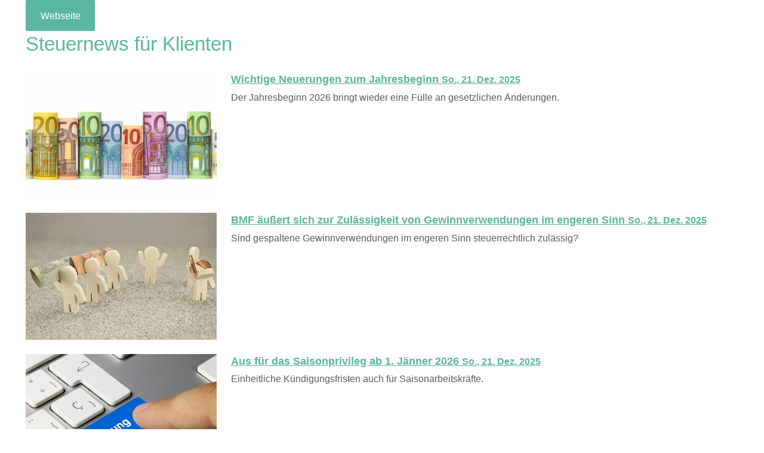

--- FILE ---
content_type: text/html
request_url: https://www.rtg.at.news.atikon.at/de/externe_inhalte/steuernews_f%C3%BCr_klienten/
body_size: 3813
content:

    <!DOCTYPE html>
<html class="no_js" lang="de">
    <head data-layout_uid="a860dd7a-f00e-4662-8808-8aeed2fd7c56">
    <!--htdig_noindex_follow-->
    <meta charset="UTF-8"/>
    <meta content="telephone=no" name="format-detection"/>
    <meta content="width=device-width, initial-scale=1, viewport-fit=cover" name="viewport"/>

    

    <title>
        
            Steuernews für Klienten »
        
        RTG Dr. Rümmele Steuerberatung und Wirtschaftsprüfung GmbH &amp; Co KG
    </title>


    
        <meta content="Steuernews für Klienten" property="og:title">
    

    
        <meta content="RTG Dr. Rümmele Steuerberatung und Wirtschaftsprüfung GmbH &amp; Co KG, Marktstraße 30, 6850 Dornbirn, Österreich, Telefon +43 5572 29600, Fax +43 5572 29600 44" property="og:description">
    





    




    
        
            

                
            
        
            

                
                    <link href="/atom_steuernews_fuer_klienten.xml" rel="alternate" title="Steuernews für Klienten, rtg.at.news.atikon.at" type="application/rss+xml">
                
            
        
            

                
                    <link href="/atom_steuernews_fuer_aerzte.xml" rel="alternate" title="Steuernews für Ärzte, rtg.at.news.atikon.at" type="application/rss+xml">
                
            
        
            

                
            
        
            

                
            
        
            

                
            
        
            

                
                    <link href="/atom_gastronews.xml" rel="alternate" title="Gastronews, rtg.at.news.atikon.at" type="application/rss+xml">
                
            
        
            

                
            
        
    
<link rel="stylesheet" href="/generated/styles/default.css?timestamp=1647596477">
<link rel="stylesheet" href="/generated/styles/keyframes.css?timestamp=1647596477">
<link rel="stylesheet" media="screen" href="/generated/styles/screen.css?timestamp=1647596477">
<link rel="stylesheet" media="print" href="/generated/styles/print.css?timestamp=1647596477"><link rel="dns-prefetch" href="//rechner.atikon.at/rtg.at.news.atikon.at">
    <!--/htdig_noindex_follow-->
</head>

    <body class="">
        <!--htdig_noindex_follow-->
        <a aria-hidden="true" id="top" tabindex="-1" title="Top"></a><a class="hideme_print visible_for_screen_reader">
    Seitenbereiche
</a>

<ul class="bypass_links hideme_print">
    
<li><a href="#contents" accesskey="1" title="zum Inhalt">zum Inhalt (<span class="nobreak" lang="en">Accesskey 1</span>)</a></li>
</ul>
        
        <div class="container">
            

    
        <a href="/content/steuernews_fuer_klienten.xml"></a>
    
    
        <a href="/content/rss_steuernews_fuer_klienten.xml"></a>
    
        


    
        <a href="/content/steuernews_fuer_aerzte.xml"></a>
    
    
        <a href="/content/rss_steuernews_fuer_aerzte.xml"></a>
    
        


    
        <a href="/content/gastronews.xml"></a>
    
    
        <a href="/content/steuernews_fuer_gastro.xml"></a>
    
        


            
        <a aria-label="Webseite" class="button hideme_print" href="https://www.rtg.at/" role="button" title="Webseite">
            <span>
                <span aria-hidden="true" class="text">Webseite</span>
            </span>
        </a>    
    
        


    
        <a href="/content/infolists.xml"></a>
    
        

        </div>
           
        <div class="container external_content" id="contents">
            <!--/htdig_noindex_follow-->
            

    <h1 class="nohyphens">Steuernews für Klienten</h1>

            
    

    

    

    
        
    


        

        <div class="steuernews_article_overview steuernews_preview">

            

            

                
                    

                        

                        

    <a aria-label="Wichtige Neuerungen zum Jahresbeginn" aria-describedby="description_e15723" class="entry touch_link" data-performance="prefetch prerender" href="/de/externe_inhalte/steuernews_f%C3%BCr_klienten/j%C3%A4nner_2026/wichtige_neuerungen_zum_jahresbeginn/" title="Wichtige Neuerungen zum Jahresbeginn">

        

        <div class="teaser_text">
            

                <h3 class="title">
                    Wichtige Neuerungen zum Jahresbeginn

                    
                        

                            <small class="sub_title">
                                <time datetime="2025-12-21">
                                    <abbr title="Sonntag">So.</abbr>, 21. <abbr title="Dezember">Dez.</abbr> 2025
                                </time>
                                
                            </small>
                        
                    
                </h3>
            

            
                <p class="text" id="description_e15723">Der Jahresbeginn 2026 bringt wieder eine Fülle an gesetzlichen Änderungen.</p>
            
        </div>

        

        
            
                

                    
                        <div class="hideme_print image">
                            <img alt="Foto: Geldscheine" aria-hidden="true" height="213" loading="lazy" src="/content/e4/e5/e61/e15722/e15723/pic_big_v2/img/ger/Wichtige_Neuerungen_Jahresbeginn_Euroscheine_Seite%202_AdobeStock_76248111_V1_w320_h0_q80_jpg.jpg?checksum=167f9a19a90a89b014257653eefa79f565585648" title="© Coloures-Pic - stock.adobe.com" width="320">
                        </div>
                    

                
            
        

    </a>


                    
                
                    

                        

                        

    <a aria-label="BMF äußert sich zur Zulässigkeit von Gewinnverwendungen im engeren Sinn" aria-describedby="description_e15724" class="entry touch_link" data-performance="prefetch prerender" href="/de/externe_inhalte/steuernews_f%C3%BCr_klienten/j%C3%A4nner_2026/bmf_information_zur_gespaltenen_gewinnverwendung_im_engeren_sinn/" title="BMF äußert sich zur Zulässigkeit von Gewinnverwendungen im engeren Sinn">

        

        <div class="teaser_text">
            

                <h3 class="title">
                    BMF äußert sich zur Zulässigkeit von Gewinnverwendungen im engeren Sinn

                    
                        

                            <small class="sub_title">
                                <time datetime="2025-12-21">
                                    <abbr title="Sonntag">So.</abbr>, 21. <abbr title="Dezember">Dez.</abbr> 2025
                                </time>
                                
                            </small>
                        
                    
                </h3>
            

            
                <p class="text" id="description_e15724">Sind gespaltene Gewinnverwendungen im engeren Sinn steuerrechtlich zulässig?</p>
            
        </div>

        

        
            
                

                    
                        <div class="hideme_print image">
                            <img alt="Foto: Kleine Figuren mit Geldscheinen und Münzen" aria-hidden="true" height="213" loading="lazy" src="/content/e4/e5/e61/e15722/e15724/pic_big_v2/img/ger/Gewinnverwendung_Seite_2_AdobeStock_127531418_V2_w320_h0_q80_jpg.jpg?checksum=77a08211aca52adc5fd8d487cd2e5ee72241891e" title="© stroblowski - stock.adobe.com" width="320">
                        </div>
                    

                
            
        

    </a>


                    
                
                    

                        

                        

    <a aria-label="Aus für das Saisonprivileg ab 1. Jänner 2026" aria-describedby="description_e15725" class="entry touch_link" data-performance="prefetch prerender" href="/de/externe_inhalte/steuernews_f%C3%BCr_klienten/j%C3%A4nner_2026/kuendigungsfristen_ende_des_saisonprivilegs_mit_1_jaenner_2026/" title="Aus für das Saisonprivileg ab 1. Jänner 2026">

        

        <div class="teaser_text">
            

                <h3 class="title">
                    Aus für das Saisonprivileg ab 1. Jänner 2026

                    
                        

                            <small class="sub_title">
                                <time datetime="2025-12-21">
                                    <abbr title="Sonntag">So.</abbr>, 21. <abbr title="Dezember">Dez.</abbr> 2025
                                </time>
                                
                            </small>
                        
                    
                </h3>
            

            
                <p class="text" id="description_e15725">Einheitliche Kündigungsfristen auch für Saisonarbeitskräfte.</p>
            
        </div>

        

        
            
                

                    
                        <div class="hideme_print image">
                            <img alt="Foto: Taste mit Aufschrift Kündigung" aria-hidden="true" height="213" loading="lazy" src="/content/e4/e5/e61/e15722/e15725/pic_big_v2/img/ger/K%C3%BCndigungsfristen_Seite_3_AdobeStock_49684364_V2_w320_h0_q80_jpg.jpg?checksum=277141b1502732b9ad307e46c8efca9af00f13ae" title="© momius - stock.adobe.com" width="320">
                        </div>
                    

                
            
        

    </a>


                    
                
                    

                        

                        

    <a aria-label="Achtung: Mehrfachsachbezug bei mehreren Firmenautos" aria-describedby="description_e15726" class="entry touch_link" data-performance="prefetch prerender" href="/de/externe_inhalte/steuernews_f%C3%BCr_klienten/j%C3%A4nner_2026/mehrfachsachbezug_bei_der_nutzung_mehrerer_firmenautos_/" title="Achtung: Mehrfachsachbezug bei mehreren Firmenautos">

        

        <div class="teaser_text">
            

                <h3 class="title">
                    Achtung: Mehrfachsachbezug bei mehreren Firmenautos

                    
                        

                            <small class="sub_title">
                                <time datetime="2025-12-21">
                                    <abbr title="Sonntag">So.</abbr>, 21. <abbr title="Dezember">Dez.</abbr> 2025
                                </time>
                                
                            </small>
                        
                    
                </h3>
            

            
                <p class="text" id="description_e15726">BFG bestätigt Ansicht der Finanzverwaltung zum Mehrfachansatz.</p>
            
        </div>

        

        
            
                

                    
                        <div class="hideme_print image">
                            <img alt="Foto: Autos" aria-hidden="true" height="213" loading="lazy" src="/content/e4/e5/e61/e15722/e15726/pic_big_v2/img/ger/Firmenautos_Seite_4_AdobeStock_368352515_V2_w320_h0_q80_jpg.jpg?checksum=7a04bb31af7b0568ea17efbb2cda44384fe88524" title="© merrymuuu - stock.adobe.com" width="320">
                        </div>
                    

                
            
        

    </a>


                    
                
                    

                        

                        

    <a aria-label="Haftet ein GmbH-Geschäftsführer auch für nach seinem Ausscheiden festgesetzte Abgaben?" aria-describedby="description_e15727" class="entry touch_link" data-performance="prefetch prerender" href="/de/externe_inhalte/steuernews_f%C3%BCr_klienten/j%C3%A4nner_2026/haftet_ein_gmbh_geschaeftsfuehrer_auch_nach_seinem_ausscheiden_fuer_abgabenschulden_weiter_/" title="Haftet ein GmbH-Geschäftsführer auch für nach seinem Ausscheiden festgesetzte Abgaben?">

        

        <div class="teaser_text">
            

                <h3 class="title">
                    Haftet ein GmbH-Geschäftsführer auch für nach seinem Ausscheiden festgesetzte Abgaben?

                    
                        

                            <small class="sub_title">
                                <time datetime="2025-12-21">
                                    <abbr title="Sonntag">So.</abbr>, 21. <abbr title="Dezember">Dez.</abbr> 2025
                                </time>
                                
                            </small>
                        
                    
                </h3>
            

            
                <p class="text" id="description_e15727">Für welchen Zeitraum haftet ein GmbH-Geschäftsführer für Abgabenschulden?</p>
            
        </div>

        

        
            
                

                    
                        <div class="hideme_print image">
                            <img alt="Foto: Würfeln mit Buchstaben darauf" aria-hidden="true" height="213" loading="lazy" src="/content/e4/e5/e61/e15722/e15727/pic_big_v2/img/ger/Gesch%C3%A4ftsf%C3%BChrerhaftung_Seite_3_AdobeStock_381117015_V2_w320_h0_q80_jpg.jpg?checksum=0485c9e3156e4e1147f62d2727bfe8fdb8eedbf9" title="© Nico - stock.adobe.com" width="320">
                        </div>
                    

                
            
        

    </a>


                    
                
                    

                        

                        

    <a aria-label="Verschärfung der Auftraggeberhaftung durch das Betrugsbekämpfungsgesetz 2025" aria-describedby="description_e15728" class="entry touch_link" href="/de/externe_inhalte/steuernews_f%C3%BCr_klienten/j%C3%A4nner_2026/geplante_verschaerfungen_bei_der_auftraggeberhaftung_ab_1_1_2026/" title="Verschärfung der Auftraggeberhaftung durch das Betrugsbekämpfungsgesetz 2025">

        

        <div class="teaser_text">
            

                <h3 class="title">
                    Verschärfung der Auftraggeberhaftung durch das Betrugsbekämpfungsgesetz 2025

                    
                        

                            <small class="sub_title">
                                <time datetime="2025-12-21">
                                    <abbr title="Sonntag">So.</abbr>, 21. <abbr title="Dezember">Dez.</abbr> 2025
                                </time>
                                
                            </small>
                        
                    
                </h3>
            

            
                <p class="text" id="description_e15728">Erhöhte Haftungssätze für den Bereich der Arbeitskräfteüberlassung.</p>
            
        </div>

        

        
            
                

                    
                        <div class="hideme_print image">
                            <img alt="Foto: Schild mit Aufschrift Haftung und Richterhammer" aria-hidden="true" height="213" loading="lazy" src="/content/e4/e5/e61/e15722/e15728/pic_big_v2/img/ger/Auftraggeberhaftung_Seite_4_AdobeStock_387953542_V2_w320_h0_q80_jpg.jpg?checksum=73ebcaec95b52a1249f89e512705055338a45912" title="© Zerbor - stock.adobe.com" width="320">
                        </div>
                    

                
            
        

    </a>


                    
                

            

        </div>
    

    

            <!--htdig_noindex_follow-->
        </div>
        
        <div class="container">
            
        
    <nav aria-label="Weiterführende Links" class="related_links">
        <ul>  
            
                <li>
                    <a class="link_legal_notice" href="https://www.rtg.at/impressum" target="_blank" title="Impressum">Impressum</a>
                </li>
            
           
            
                <li>
                    <a class="link_privacy_policy" href="https://www.rtg.at/datenschutz" target="_blank" title="Datenschutz">Datenschutz</a>
                </li>
            
        </ul>
    </nav>
        



        </div>

        



    
    
<div class="hideme_print popup_overlay">
    <div class="popup_content">
        <div class="popup_header">
            <a class="popup_close">
                <svg viewBox="0 0 24 24" xmlns="http://www.w3.org/2000/svg">
    <polygon points="19,6.4 17.6,5 12,10.6 6.4,5 5,6.4 10.6,12 5,17.6 6.4,19 12,13.4 17.6,19 19,17.6 13.4,12 "></polygon>
</svg>

            </a>
        </div>
        <div class="content preloader">
            <div class="icon_spin">
                <svg viewBox="0 0 24 24" xmlns="http://www.w3.org/2000/svg">
    <path d="M13,2.1v3c3.4,0.5,6,3.4,6,6.9c0,0.9-0.2,1.7-0.5,2.5l2.6,1.5c0.6-1.2,0.9-2.6,0.9-4.1C22,6.8,18.1,2.6,13,2.1z M12,19c-3.9,0-7-3.1-7-7c0-3.5,2.6-6.4,6-6.9v-3C5.9,2.5,2,6.8,2,12c0,5.5,4.5,10,10,10c3.3,0,6.2-1.6,8.1-4.1l-2.6-1.5C16.2,18,14.2,19,12,19z"></path>
</svg>

            </div>
            <iframe class="popup_iframe" title="Onlinetool"></iframe>
        </div>
    </div>
</div><script defer src="/generated/js/lib.js?timestamp=1647596476"></script>
<script defer src="/generated/js/scripts.js?timestamp=1647596476"></script>
        <!--/htdig_noindex_follow-->
    </body>

</html>


--- FILE ---
content_type: text/css
request_url: https://www.rtg.at.news.atikon.at/generated/styles/keyframes.css?timestamp=1647596477
body_size: 144
content:
/* Source common/css/styles/keyframes/highlighted_anchor.scss */

@keyframes highlighted_anchor {
  0% {
    background: transparent;
    box-shadow: none;
  }
  70% {
    background: rgba(90, 182, 161, 0.1);
    box-shadow: 0 0 0 0.625rem rgba(90, 182, 161, 0.1);
  }
  100% {
    background: transparent;
    box-shadow: none;
  }
}

/* Source common/css/styles/keyframes/preloader_rotate.scss */

@keyframes preloader_rotate {
  0% {
    transform: rotate(0deg);
  }
  100% {
    transform: rotate(360deg);
  }
}



--- FILE ---
content_type: text/css
request_url: https://www.rtg.at.news.atikon.at/generated/styles/screen.css?timestamp=1647596477
body_size: 9041
content:
/* Source common/css/styles/screen/accessibility.scss */

.visible_for_screen_reader {
  border: 0;
  clip: rect(0.0625rem, 0.0625rem, 0.0625rem, 0.0625rem);
  height: 0.0625rem;
  left: -624.9375rem;
  overflow: hidden;
  padding: 0;
  position: absolute;
  top: -624.9375rem;
  width: 0.0625rem;
}

abbr {
  text-decoration: none;
}

/* Source common/css/styles/screen/accordion.scss */

[role=tablist] {
  margin-bottom: 1.5em;
}

* + [role=tablist] {
  margin-top: 1.5em;
}

[role=tab] {
  align-items: center;
  border-top: 0.0625rem solid #dadada;
  cursor: pointer;
  display: flex;
  margin: 0 0 0.375em;
  min-width: 100%;
  padding: 0.5em 0;
}
[role=tab] .title {
  flex-basis: 100%;
  margin-right: 0.75em;
  overflow: hidden;
  text-overflow: ellipsis;
}
[role=tab] .icon {
  display: block;
  fill: #5AB6A1;
  height: 1.5rem;
  transform: rotate(90deg);
  width: 1.5rem;
}
[role=tab][aria-expanded=true] {
  border-color: #5AB6A1;
}
[role=tab][aria-expanded=true] .icon {
  transform: rotate(-90deg);
}
[role=tab]:focus {
  border-color: #5AB6A1;
  outline: 0;
}
[role=tab]:focus .title {
  color: #5AB6A1;
}

[role=tabpanel] {
  height: auto;
  margin: 0;
  max-height: 0;
  overflow: hidden;
}
[role=tabpanel][aria-hidden=false] {
  margin: 1.5em 0;
  max-height: none;
}
[role=tabpanel].animated {
  transition: all 600ms;
}

/* Source common/css/styles/screen/button.scss */

.button {
  border-radius: 0.125rem;
  padding: 0 1.5em;
  background: #5AB6A1;
  border: 0.0625rem solid #5AB6A1;
  color: #fff;
  display: inline-flex;
  justify-content: center;
  text-decoration: none;
  transition: background 300ms, border 300ms, color 300ms;
  user-select: none;
}
.button > span {
  align-items: center;
  display: flex;
  justify-content: center;
  min-height: 2.625rem;
}
@media (min-width: 20rem) {
  .button > span {
    min-height: calc(2.625rem + 0.625 * (100vw - 20rem) / (73.75));
  }
}
@media (min-width: 93.75rem) {
  .button > span {
    min-height: 3.25rem;
  }
}
.button .icon {
  fill: #fff;
  flex-shrink: 0;
  height: 1.5rem;
  transition: fill 300ms;
  width: 1.5rem;
}
.button .text {
  font-weight: 400;
  padding: 0.375em 0;
}
.button .icon + .text {
  padding-left: 0.5em;
}
.button:focus {
  box-shadow: 0 0 0 0.1875rem rgba(90, 182, 161, 0.2);
  outline: 0;
  background: #5a5a5a;
  border-color: #5a5a5a;
  color: #fff;
}
.button:focus .icon {
  fill: #fff;
}
.button:hover {
  background: #5a5a5a;
  border-color: #5a5a5a;
  color: #fff;
}
.button:hover .icon {
  fill: #fff;
}
.button:active, .button.active {
  box-shadow: 0 0 0.1875rem #449986 inset;
  background: #449986;
  border: 0.0625rem solid #449986;
  color: #fff;
  display: inline-flex;
  justify-content: center;
  text-decoration: none;
  transition: background 300ms, border 300ms, color 300ms;
  user-select: none;
}
.button:active > span, .button.active > span {
  align-items: center;
  display: flex;
  justify-content: center;
  min-height: 2.625rem;
}
@media (min-width: 20rem) {
  .button:active > span, .button.active > span {
    min-height: calc(2.625rem + 0.625 * (100vw - 20rem) / (73.75));
  }
}
@media (min-width: 93.75rem) {
  .button:active > span, .button.active > span {
    min-height: 3.25rem;
  }
}
.button:active .icon, .button.active .icon {
  fill: #fff;
  flex-shrink: 0;
  height: 1.5rem;
  transition: fill 300ms;
  width: 1.5rem;
}
.button:active .text, .button.active .text {
  font-weight: 400;
  padding: 0.375em 0;
}
.button:active .icon + .text, .button.active .icon + .text {
  padding-left: 0.5em;
}
.button.bottom_spacing {
  margin-bottom: 0.75em;
}

.button_overview {
  display: flex;
}
.button_overview .button {
  margin-right: 0.75em;
}

/* Source common/css/styles/screen/bypass_links.scss */

.bypass_links {
  left: 0;
  list-style: none;
  margin: 0;
  padding: 0;
  position: absolute;
  top: 0;
  z-index: 6000;
}
.bypass_links li {
  display: block;
  width: 20rem;
}
.bypass_links a {
  background: #fff;
  color: #5AB6A1;
  display: inline-block;
  font-size: 85%;
  height: 0.0625rem;
  left: -624.9375rem;
  overflow: hidden;
  padding: 0.375em;
  position: absolute;
  text-decoration: underline;
  top: -624.9375rem;
  width: 0.0625rem;
}
.bypass_links a:focus {
  color: #5AB6A1;
  height: auto;
  left: 0.375em;
  top: 0.375em;
  width: auto;
}

/* Source common/css/styles/screen/company_logo.scss */

.company_logo {
  width: 12.5rem;
  display: block;
}
@media (min-width: 20rem) {
  .company_logo {
    width: calc(12.5rem + 2.5 * (100vw - 20rem) / (73.75));
  }
}
@media (min-width: 93.75rem) {
  .company_logo {
    width: 15rem;
  }
}

/* Source common/css/styles/screen/disclaimer.scss */

.disclaimer {
  background: #f3f3f3;
  border-radius: 0.125rem;
  color: #5a5a5a;
  font-size: 85%;
  margin: 1.5em 0;
  padding: 1em 1.5em;
}
.disclaimer a {
  display: inline;
}

/* Source common/css/styles/screen/grid.scss */

.container {
  margin: 0 auto;
  max-width: 100rem;
  min-width: 20rem;
  padding: 0 0.9375rem;
}
@media (min-width: 20rem) {
  .container {
    padding: 0 calc(0.9375rem + 2.1875 * (100vw - 20rem) / (73.75));
  }
}
@media (min-width: 93.75rem) {
  .container {
    padding: 0 3.125rem;
  }
}

.row {
  display: flex;
  flex-direction: row;
  flex-wrap: wrap;
  margin-left: -0.46875rem;
  margin-right: -0.46875rem;
}
@media (min-width: 20rem) {
  .row {
    margin: 0 calc((-0.9375rem / 2) - (2.1875 / 2) * (100vw - 20rem) / (73.75));
  }
}
@media (min-width: 93.75rem) {
  .row {
    margin: 0 -1.5625rem;
  }
}
.row.no_column_margin {
  margin-left: 0;
  margin-right: 0;
}
.row.no_column_margin > [class*=span] {
  padding-left: 0;
  padding-right: 0;
}
.row.half_column_margin {
  margin-left: -0.234375rem;
  margin-right: -0.234375rem;
}
@media (min-width: 20rem) {
  .row.half_column_margin {
    margin: 0 calc((-0.9375rem / 4) - (2.1875 / 4) * (100vw - 20rem) / (73.75));
  }
}
@media (min-width: 93.75rem) {
  .row.half_column_margin {
    margin: 0 -0.78125rem;
  }
}
.row.half_column_margin > [class*=span] {
  padding-left: 0.234375rem;
  padding-right: 0.234375rem;
}
@media (min-width: 20rem) {
  .row.half_column_margin > [class*=span] {
    padding: 0 calc((0.9375rem / 4) + (2.1875 / 4) * (100vw - 20rem) / (73.75));
  }
}
@media (min-width: 93.75rem) {
  .row.half_column_margin > [class*=span] {
    padding: 0 0.78125rem;
  }
}

@media (min-width: 20rem) {
  .row.around_xsmall {
    justify-content: space-around;
  }
  .row.between_xsmall {
    justify-content: space-between;
  }
  .row.start_xsmall {
    justify-content: flex-start;
  }
  .row.center_xsmall {
    justify-content: center;
  }
  .row.end_xsmall {
    justify-content: flex-end;
  }
  .row.top_xsmall {
    align-items: flex-start;
  }
  .row.middle_xsmall {
    align-items: center;
  }
  .row.bottom_xsmall {
    align-items: flex-end;
  }
  .row.baseline_xsmall {
    align-items: baseline;
  }
  .row.reverse_xsmall {
    flex-direction: row-reverse;
  }
}
@media (min-width: 30rem) {
  .row.around_small {
    justify-content: space-around;
  }
  .row.between_small {
    justify-content: space-between;
  }
  .row.start_small {
    justify-content: flex-start;
  }
  .row.center_small {
    justify-content: center;
  }
  .row.end_small {
    justify-content: flex-end;
  }
  .row.top_small {
    align-items: flex-start;
  }
  .row.middle_small {
    align-items: center;
  }
  .row.bottom_small {
    align-items: flex-end;
  }
  .row.baseline_small {
    align-items: baseline;
  }
  .row.reverse_small {
    flex-direction: row-reverse;
  }
}
@media (min-width: 35rem) {
  .row.around_medium {
    justify-content: space-around;
  }
  .row.between_medium {
    justify-content: space-between;
  }
  .row.start_medium {
    justify-content: flex-start;
  }
  .row.center_medium {
    justify-content: center;
  }
  .row.end_medium {
    justify-content: flex-end;
  }
  .row.top_medium {
    align-items: flex-start;
  }
  .row.middle_medium {
    align-items: center;
  }
  .row.bottom_medium {
    align-items: flex-end;
  }
  .row.baseline_medium {
    align-items: baseline;
  }
  .row.reverse_medium {
    flex-direction: row-reverse;
  }
}
@media (min-width: 47.5rem) {
  .row.around_large {
    justify-content: space-around;
  }
  .row.between_large {
    justify-content: space-between;
  }
  .row.start_large {
    justify-content: flex-start;
  }
  .row.center_large {
    justify-content: center;
  }
  .row.end_large {
    justify-content: flex-end;
  }
  .row.top_large {
    align-items: flex-start;
  }
  .row.middle_large {
    align-items: center;
  }
  .row.bottom_large {
    align-items: flex-end;
  }
  .row.baseline_large {
    align-items: baseline;
  }
  .row.reverse_large {
    flex-direction: row-reverse;
  }
}
@media (min-width: 61.875rem) {
  .row.around_xlarge {
    justify-content: space-around;
  }
  .row.between_xlarge {
    justify-content: space-between;
  }
  .row.start_xlarge {
    justify-content: flex-start;
  }
  .row.center_xlarge {
    justify-content: center;
  }
  .row.end_xlarge {
    justify-content: flex-end;
  }
  .row.top_xlarge {
    align-items: flex-start;
  }
  .row.middle_xlarge {
    align-items: center;
  }
  .row.bottom_xlarge {
    align-items: flex-end;
  }
  .row.baseline_xlarge {
    align-items: baseline;
  }
  .row.reverse_xlarge {
    flex-direction: row-reverse;
  }
}
@media (min-width: 75rem) {
  .row.around_xxlarge {
    justify-content: space-around;
  }
  .row.between_xxlarge {
    justify-content: space-between;
  }
  .row.start_xxlarge {
    justify-content: flex-start;
  }
  .row.center_xxlarge {
    justify-content: center;
  }
  .row.end_xxlarge {
    justify-content: flex-end;
  }
  .row.top_xxlarge {
    align-items: flex-start;
  }
  .row.middle_xxlarge {
    align-items: center;
  }
  .row.bottom_xxlarge {
    align-items: flex-end;
  }
  .row.baseline_xxlarge {
    align-items: baseline;
  }
  .row.reverse_xxlarge {
    flex-direction: row-reverse;
  }
}
@media (min-width: 93.75rem) {
  .row.around_xxxlarge {
    justify-content: space-around;
  }
  .row.between_xxxlarge {
    justify-content: space-between;
  }
  .row.start_xxxlarge {
    justify-content: flex-start;
  }
  .row.center_xxxlarge {
    justify-content: center;
  }
  .row.end_xxxlarge {
    justify-content: flex-end;
  }
  .row.top_xxxlarge {
    align-items: flex-start;
  }
  .row.middle_xxxlarge {
    align-items: center;
  }
  .row.bottom_xxxlarge {
    align-items: flex-end;
  }
  .row.baseline_xxxlarge {
    align-items: baseline;
  }
  .row.reverse_xxxlarge {
    flex-direction: row-reverse;
  }
}
[class*=span] {
  flex-basis: 100%;
  max-width: 100%;
  padding-left: 0.46875rem;
  padding-right: 0.46875rem;
}
@media (min-width: 20rem) {
  [class*=span] {
    padding: 0 calc((0.9375rem / 2) + (2.1875 / 2) * (100vw - 20rem) / (73.75));
  }
}
@media (min-width: 93.75rem) {
  [class*=span] {
    padding: 0 1.5625rem;
  }
}
[class*=span].span_column {
  display: flex;
  flex-direction: column;
}

@media (min-width: 20rem) {
  .span1_xsmall {
    flex-basis: 8.3333333333%;
    max-width: 8.3333333333%;
    min-width: 8.3333333333%;
  }

  .order1_xsmall {
    order: 1;
  }
}
@media (min-width: 20rem) {
  .span2_xsmall {
    flex-basis: 16.6666666667%;
    max-width: 16.6666666667%;
    min-width: 16.6666666667%;
  }

  .order2_xsmall {
    order: 2;
  }
}
@media (min-width: 20rem) {
  .span3_xsmall {
    flex-basis: 25%;
    max-width: 25%;
    min-width: 25%;
  }

  .order3_xsmall {
    order: 3;
  }
}
@media (min-width: 20rem) {
  .span4_xsmall {
    flex-basis: 33.3333333333%;
    max-width: 33.3333333333%;
    min-width: 33.3333333333%;
  }

  .order4_xsmall {
    order: 4;
  }
}
@media (min-width: 20rem) {
  .span5_xsmall {
    flex-basis: 41.6666666667%;
    max-width: 41.6666666667%;
    min-width: 41.6666666667%;
  }

  .order5_xsmall {
    order: 5;
  }
}
@media (min-width: 20rem) {
  .span6_xsmall {
    flex-basis: 50%;
    max-width: 50%;
    min-width: 50%;
  }

  .order6_xsmall {
    order: 6;
  }
}
@media (min-width: 20rem) {
  .span7_xsmall {
    flex-basis: 58.3333333333%;
    max-width: 58.3333333333%;
    min-width: 58.3333333333%;
  }

  .order7_xsmall {
    order: 7;
  }
}
@media (min-width: 20rem) {
  .span8_xsmall {
    flex-basis: 66.6666666667%;
    max-width: 66.6666666667%;
    min-width: 66.6666666667%;
  }

  .order8_xsmall {
    order: 8;
  }
}
@media (min-width: 20rem) {
  .span9_xsmall {
    flex-basis: 75%;
    max-width: 75%;
    min-width: 75%;
  }

  .order9_xsmall {
    order: 9;
  }
}
@media (min-width: 20rem) {
  .span10_xsmall {
    flex-basis: 83.3333333333%;
    max-width: 83.3333333333%;
    min-width: 83.3333333333%;
  }

  .order10_xsmall {
    order: 10;
  }
}
@media (min-width: 20rem) {
  .span11_xsmall {
    flex-basis: 91.6666666667%;
    max-width: 91.6666666667%;
    min-width: 91.6666666667%;
  }

  .order11_xsmall {
    order: 11;
  }
}
@media (min-width: 20rem) {
  .span12_xsmall {
    flex-basis: 100%;
    max-width: 100%;
    min-width: 100%;
  }

  .order12_xsmall {
    order: 12;
  }
}
@media (min-width: 30rem) {
  .span1_small {
    flex-basis: 8.3333333333%;
    max-width: 8.3333333333%;
    min-width: 8.3333333333%;
  }

  .order1_small {
    order: 1;
  }
}
@media (min-width: 30rem) {
  .span2_small {
    flex-basis: 16.6666666667%;
    max-width: 16.6666666667%;
    min-width: 16.6666666667%;
  }

  .order2_small {
    order: 2;
  }
}
@media (min-width: 30rem) {
  .span3_small {
    flex-basis: 25%;
    max-width: 25%;
    min-width: 25%;
  }

  .order3_small {
    order: 3;
  }
}
@media (min-width: 30rem) {
  .span4_small {
    flex-basis: 33.3333333333%;
    max-width: 33.3333333333%;
    min-width: 33.3333333333%;
  }

  .order4_small {
    order: 4;
  }
}
@media (min-width: 30rem) {
  .span5_small {
    flex-basis: 41.6666666667%;
    max-width: 41.6666666667%;
    min-width: 41.6666666667%;
  }

  .order5_small {
    order: 5;
  }
}
@media (min-width: 30rem) {
  .span6_small {
    flex-basis: 50%;
    max-width: 50%;
    min-width: 50%;
  }

  .order6_small {
    order: 6;
  }
}
@media (min-width: 30rem) {
  .span7_small {
    flex-basis: 58.3333333333%;
    max-width: 58.3333333333%;
    min-width: 58.3333333333%;
  }

  .order7_small {
    order: 7;
  }
}
@media (min-width: 30rem) {
  .span8_small {
    flex-basis: 66.6666666667%;
    max-width: 66.6666666667%;
    min-width: 66.6666666667%;
  }

  .order8_small {
    order: 8;
  }
}
@media (min-width: 30rem) {
  .span9_small {
    flex-basis: 75%;
    max-width: 75%;
    min-width: 75%;
  }

  .order9_small {
    order: 9;
  }
}
@media (min-width: 30rem) {
  .span10_small {
    flex-basis: 83.3333333333%;
    max-width: 83.3333333333%;
    min-width: 83.3333333333%;
  }

  .order10_small {
    order: 10;
  }
}
@media (min-width: 30rem) {
  .span11_small {
    flex-basis: 91.6666666667%;
    max-width: 91.6666666667%;
    min-width: 91.6666666667%;
  }

  .order11_small {
    order: 11;
  }
}
@media (min-width: 30rem) {
  .span12_small {
    flex-basis: 100%;
    max-width: 100%;
    min-width: 100%;
  }

  .order12_small {
    order: 12;
  }
}
@media (min-width: 35rem) {
  .span1_medium {
    flex-basis: 8.3333333333%;
    max-width: 8.3333333333%;
    min-width: 8.3333333333%;
  }

  .order1_medium {
    order: 1;
  }
}
@media (min-width: 35rem) {
  .span2_medium {
    flex-basis: 16.6666666667%;
    max-width: 16.6666666667%;
    min-width: 16.6666666667%;
  }

  .order2_medium {
    order: 2;
  }
}
@media (min-width: 35rem) {
  .span3_medium {
    flex-basis: 25%;
    max-width: 25%;
    min-width: 25%;
  }

  .order3_medium {
    order: 3;
  }
}
@media (min-width: 35rem) {
  .span4_medium {
    flex-basis: 33.3333333333%;
    max-width: 33.3333333333%;
    min-width: 33.3333333333%;
  }

  .order4_medium {
    order: 4;
  }
}
@media (min-width: 35rem) {
  .span5_medium {
    flex-basis: 41.6666666667%;
    max-width: 41.6666666667%;
    min-width: 41.6666666667%;
  }

  .order5_medium {
    order: 5;
  }
}
@media (min-width: 35rem) {
  .span6_medium {
    flex-basis: 50%;
    max-width: 50%;
    min-width: 50%;
  }

  .order6_medium {
    order: 6;
  }
}
@media (min-width: 35rem) {
  .span7_medium {
    flex-basis: 58.3333333333%;
    max-width: 58.3333333333%;
    min-width: 58.3333333333%;
  }

  .order7_medium {
    order: 7;
  }
}
@media (min-width: 35rem) {
  .span8_medium {
    flex-basis: 66.6666666667%;
    max-width: 66.6666666667%;
    min-width: 66.6666666667%;
  }

  .order8_medium {
    order: 8;
  }
}
@media (min-width: 35rem) {
  .span9_medium {
    flex-basis: 75%;
    max-width: 75%;
    min-width: 75%;
  }

  .order9_medium {
    order: 9;
  }
}
@media (min-width: 35rem) {
  .span10_medium {
    flex-basis: 83.3333333333%;
    max-width: 83.3333333333%;
    min-width: 83.3333333333%;
  }

  .order10_medium {
    order: 10;
  }
}
@media (min-width: 35rem) {
  .span11_medium {
    flex-basis: 91.6666666667%;
    max-width: 91.6666666667%;
    min-width: 91.6666666667%;
  }

  .order11_medium {
    order: 11;
  }
}
@media (min-width: 35rem) {
  .span12_medium {
    flex-basis: 100%;
    max-width: 100%;
    min-width: 100%;
  }

  .order12_medium {
    order: 12;
  }
}
@media (min-width: 47.5rem) {
  .span1_large {
    flex-basis: 8.3333333333%;
    max-width: 8.3333333333%;
    min-width: 8.3333333333%;
  }

  .order1_large {
    order: 1;
  }
}
@media (min-width: 47.5rem) {
  .span2_large {
    flex-basis: 16.6666666667%;
    max-width: 16.6666666667%;
    min-width: 16.6666666667%;
  }

  .order2_large {
    order: 2;
  }
}
@media (min-width: 47.5rem) {
  .span3_large {
    flex-basis: 25%;
    max-width: 25%;
    min-width: 25%;
  }

  .order3_large {
    order: 3;
  }
}
@media (min-width: 47.5rem) {
  .span4_large {
    flex-basis: 33.3333333333%;
    max-width: 33.3333333333%;
    min-width: 33.3333333333%;
  }

  .order4_large {
    order: 4;
  }
}
@media (min-width: 47.5rem) {
  .span5_large {
    flex-basis: 41.6666666667%;
    max-width: 41.6666666667%;
    min-width: 41.6666666667%;
  }

  .order5_large {
    order: 5;
  }
}
@media (min-width: 47.5rem) {
  .span6_large {
    flex-basis: 50%;
    max-width: 50%;
    min-width: 50%;
  }

  .order6_large {
    order: 6;
  }
}
@media (min-width: 47.5rem) {
  .span7_large {
    flex-basis: 58.3333333333%;
    max-width: 58.3333333333%;
    min-width: 58.3333333333%;
  }

  .order7_large {
    order: 7;
  }
}
@media (min-width: 47.5rem) {
  .span8_large {
    flex-basis: 66.6666666667%;
    max-width: 66.6666666667%;
    min-width: 66.6666666667%;
  }

  .order8_large {
    order: 8;
  }
}
@media (min-width: 47.5rem) {
  .span9_large {
    flex-basis: 75%;
    max-width: 75%;
    min-width: 75%;
  }

  .order9_large {
    order: 9;
  }
}
@media (min-width: 47.5rem) {
  .span10_large {
    flex-basis: 83.3333333333%;
    max-width: 83.3333333333%;
    min-width: 83.3333333333%;
  }

  .order10_large {
    order: 10;
  }
}
@media (min-width: 47.5rem) {
  .span11_large {
    flex-basis: 91.6666666667%;
    max-width: 91.6666666667%;
    min-width: 91.6666666667%;
  }

  .order11_large {
    order: 11;
  }
}
@media (min-width: 47.5rem) {
  .span12_large {
    flex-basis: 100%;
    max-width: 100%;
    min-width: 100%;
  }

  .order12_large {
    order: 12;
  }
}
@media (min-width: 61.875rem) {
  .span1_xlarge {
    flex-basis: 8.3333333333%;
    max-width: 8.3333333333%;
    min-width: 8.3333333333%;
  }

  .order1_xlarge {
    order: 1;
  }
}
@media (min-width: 61.875rem) {
  .span2_xlarge {
    flex-basis: 16.6666666667%;
    max-width: 16.6666666667%;
    min-width: 16.6666666667%;
  }

  .order2_xlarge {
    order: 2;
  }
}
@media (min-width: 61.875rem) {
  .span3_xlarge {
    flex-basis: 25%;
    max-width: 25%;
    min-width: 25%;
  }

  .order3_xlarge {
    order: 3;
  }
}
@media (min-width: 61.875rem) {
  .span4_xlarge {
    flex-basis: 33.3333333333%;
    max-width: 33.3333333333%;
    min-width: 33.3333333333%;
  }

  .order4_xlarge {
    order: 4;
  }
}
@media (min-width: 61.875rem) {
  .span5_xlarge {
    flex-basis: 41.6666666667%;
    max-width: 41.6666666667%;
    min-width: 41.6666666667%;
  }

  .order5_xlarge {
    order: 5;
  }
}
@media (min-width: 61.875rem) {
  .span6_xlarge {
    flex-basis: 50%;
    max-width: 50%;
    min-width: 50%;
  }

  .order6_xlarge {
    order: 6;
  }
}
@media (min-width: 61.875rem) {
  .span7_xlarge {
    flex-basis: 58.3333333333%;
    max-width: 58.3333333333%;
    min-width: 58.3333333333%;
  }

  .order7_xlarge {
    order: 7;
  }
}
@media (min-width: 61.875rem) {
  .span8_xlarge {
    flex-basis: 66.6666666667%;
    max-width: 66.6666666667%;
    min-width: 66.6666666667%;
  }

  .order8_xlarge {
    order: 8;
  }
}
@media (min-width: 61.875rem) {
  .span9_xlarge {
    flex-basis: 75%;
    max-width: 75%;
    min-width: 75%;
  }

  .order9_xlarge {
    order: 9;
  }
}
@media (min-width: 61.875rem) {
  .span10_xlarge {
    flex-basis: 83.3333333333%;
    max-width: 83.3333333333%;
    min-width: 83.3333333333%;
  }

  .order10_xlarge {
    order: 10;
  }
}
@media (min-width: 61.875rem) {
  .span11_xlarge {
    flex-basis: 91.6666666667%;
    max-width: 91.6666666667%;
    min-width: 91.6666666667%;
  }

  .order11_xlarge {
    order: 11;
  }
}
@media (min-width: 61.875rem) {
  .span12_xlarge {
    flex-basis: 100%;
    max-width: 100%;
    min-width: 100%;
  }

  .order12_xlarge {
    order: 12;
  }
}
@media (min-width: 75rem) {
  .span1_xxlarge {
    flex-basis: 8.3333333333%;
    max-width: 8.3333333333%;
    min-width: 8.3333333333%;
  }

  .order1_xxlarge {
    order: 1;
  }
}
@media (min-width: 75rem) {
  .span2_xxlarge {
    flex-basis: 16.6666666667%;
    max-width: 16.6666666667%;
    min-width: 16.6666666667%;
  }

  .order2_xxlarge {
    order: 2;
  }
}
@media (min-width: 75rem) {
  .span3_xxlarge {
    flex-basis: 25%;
    max-width: 25%;
    min-width: 25%;
  }

  .order3_xxlarge {
    order: 3;
  }
}
@media (min-width: 75rem) {
  .span4_xxlarge {
    flex-basis: 33.3333333333%;
    max-width: 33.3333333333%;
    min-width: 33.3333333333%;
  }

  .order4_xxlarge {
    order: 4;
  }
}
@media (min-width: 75rem) {
  .span5_xxlarge {
    flex-basis: 41.6666666667%;
    max-width: 41.6666666667%;
    min-width: 41.6666666667%;
  }

  .order5_xxlarge {
    order: 5;
  }
}
@media (min-width: 75rem) {
  .span6_xxlarge {
    flex-basis: 50%;
    max-width: 50%;
    min-width: 50%;
  }

  .order6_xxlarge {
    order: 6;
  }
}
@media (min-width: 75rem) {
  .span7_xxlarge {
    flex-basis: 58.3333333333%;
    max-width: 58.3333333333%;
    min-width: 58.3333333333%;
  }

  .order7_xxlarge {
    order: 7;
  }
}
@media (min-width: 75rem) {
  .span8_xxlarge {
    flex-basis: 66.6666666667%;
    max-width: 66.6666666667%;
    min-width: 66.6666666667%;
  }

  .order8_xxlarge {
    order: 8;
  }
}
@media (min-width: 75rem) {
  .span9_xxlarge {
    flex-basis: 75%;
    max-width: 75%;
    min-width: 75%;
  }

  .order9_xxlarge {
    order: 9;
  }
}
@media (min-width: 75rem) {
  .span10_xxlarge {
    flex-basis: 83.3333333333%;
    max-width: 83.3333333333%;
    min-width: 83.3333333333%;
  }

  .order10_xxlarge {
    order: 10;
  }
}
@media (min-width: 75rem) {
  .span11_xxlarge {
    flex-basis: 91.6666666667%;
    max-width: 91.6666666667%;
    min-width: 91.6666666667%;
  }

  .order11_xxlarge {
    order: 11;
  }
}
@media (min-width: 75rem) {
  .span12_xxlarge {
    flex-basis: 100%;
    max-width: 100%;
    min-width: 100%;
  }

  .order12_xxlarge {
    order: 12;
  }
}
@media (min-width: 93.75rem) {
  .span1_xxxlarge {
    flex-basis: 8.3333333333%;
    max-width: 8.3333333333%;
    min-width: 8.3333333333%;
  }

  .order1_xxxlarge {
    order: 1;
  }
}
@media (min-width: 93.75rem) {
  .span2_xxxlarge {
    flex-basis: 16.6666666667%;
    max-width: 16.6666666667%;
    min-width: 16.6666666667%;
  }

  .order2_xxxlarge {
    order: 2;
  }
}
@media (min-width: 93.75rem) {
  .span3_xxxlarge {
    flex-basis: 25%;
    max-width: 25%;
    min-width: 25%;
  }

  .order3_xxxlarge {
    order: 3;
  }
}
@media (min-width: 93.75rem) {
  .span4_xxxlarge {
    flex-basis: 33.3333333333%;
    max-width: 33.3333333333%;
    min-width: 33.3333333333%;
  }

  .order4_xxxlarge {
    order: 4;
  }
}
@media (min-width: 93.75rem) {
  .span5_xxxlarge {
    flex-basis: 41.6666666667%;
    max-width: 41.6666666667%;
    min-width: 41.6666666667%;
  }

  .order5_xxxlarge {
    order: 5;
  }
}
@media (min-width: 93.75rem) {
  .span6_xxxlarge {
    flex-basis: 50%;
    max-width: 50%;
    min-width: 50%;
  }

  .order6_xxxlarge {
    order: 6;
  }
}
@media (min-width: 93.75rem) {
  .span7_xxxlarge {
    flex-basis: 58.3333333333%;
    max-width: 58.3333333333%;
    min-width: 58.3333333333%;
  }

  .order7_xxxlarge {
    order: 7;
  }
}
@media (min-width: 93.75rem) {
  .span8_xxxlarge {
    flex-basis: 66.6666666667%;
    max-width: 66.6666666667%;
    min-width: 66.6666666667%;
  }

  .order8_xxxlarge {
    order: 8;
  }
}
@media (min-width: 93.75rem) {
  .span9_xxxlarge {
    flex-basis: 75%;
    max-width: 75%;
    min-width: 75%;
  }

  .order9_xxxlarge {
    order: 9;
  }
}
@media (min-width: 93.75rem) {
  .span10_xxxlarge {
    flex-basis: 83.3333333333%;
    max-width: 83.3333333333%;
    min-width: 83.3333333333%;
  }

  .order10_xxxlarge {
    order: 10;
  }
}
@media (min-width: 93.75rem) {
  .span11_xxxlarge {
    flex-basis: 91.6666666667%;
    max-width: 91.6666666667%;
    min-width: 91.6666666667%;
  }

  .order11_xxxlarge {
    order: 11;
  }
}
@media (min-width: 93.75rem) {
  .span12_xxxlarge {
    flex-basis: 100%;
    max-width: 100%;
    min-width: 100%;
  }

  .order12_xxxlarge {
    order: 12;
  }
}

/* Source common/css/styles/screen/infolist_anchor_overview.scss */

.infolist_anchor_overview {
  background: #f3f3f3;
  border-radius: 0.125rem;
  padding: 0.75em 1.5em;
}
.infolist_anchor_overview a {
  display: block;
  padding: 0.75em 0;
}
.infolist_anchor_overview li {
  border-top: 0.0625rem solid #dadada;
}
.infolist_anchor_overview li:first-child {
  border-top: 0;
}

/* Source common/css/styles/screen/infolist_arbeitnehmer_online.scss */

.img_container.infolist_graphic_a_online_graphic_small {
  max-width: 18.125rem;
}
@media (min-width: 47.5rem) {
  .img_container.infolist_graphic_a_online_graphic_small {
    display: none;
  }
}
.img_container.infolist_graphic_a_online_graphic_small .svg_resize {
  padding-bottom: 634.4827586207%;
}
.img_container.infolist_graphic_a_online_graphic_large {
  margin: 0 0 1.5em;
  max-width: 28.125rem;
}
@media (min-width: 47.5rem) {
  .img_container.infolist_graphic_a_online_graphic_large {
    display: block;
  }
}
.img_container.infolist_graphic_a_online_graphic_large .svg_resize {
  padding-bottom: 148.8888888889%;
}

.infolist_graphic_a_online_graphic_small {
  display: block;
  margin: 1.5em auto;
}

.infolist_graphic_a_online_graphic_large {
  display: none;
}

.arbeitnehmer_online_2_headline {
  fill: #5a5a5a;
  font-family: "Schriftname", sans-serif;
  font-size: 90%;
  text-anchor: middle;
}
@media (min-width: 47.5rem) {
  .arbeitnehmer_online_2_headline {
    font-size: 80%;
  }
}
.arbeitnehmer_online_2_headline .strong {
  fill: #5a5a5a;
  font-weight: 700;
}

.arbeitnehmer_online_text {
  fill: #5a5a5a;
  font-family: "Schriftname", sans-serif;
  font-size: 90%;
  text-anchor: middle;
}
@media (min-width: 47.5rem) {
  .arbeitnehmer_online_text {
    font-size: 80%;
  }
}

.arbeitnehmer_online_company_logo {
  fill: #5a5a5a;
}

.arbeitnehmer_online_icon {
  fill: #5AB6A1;
  transition: 300ms;
}

.arbeitnehmer_online_button .normal {
  display: block;
}
.arbeitnehmer_online_button .hover {
  display: none;
}
.arbeitnehmer_online_button:hover .normal {
  display: none;
}
.arbeitnehmer_online_button:hover .hover {
  display: block;
}
.arbeitnehmer_online_button:hover .arbeitnehmer_online_euro_icon,
.arbeitnehmer_online_button:hover .arbeitnehmer_online_warning_icon,
.arbeitnehmer_online_button:hover .arbeitnehmer_online_check_icon {
  fill: #5AB6A1;
}
.arbeitnehmer_online_button:hover .arbeitnehmer_online_icon {
  fill: #5a5a5a;
}

.arbeitnehmer_online_lines {
  fill: #5AB6A1;
}

/* Source common/css/styles/screen/infolist_download_pdf.scss */

.infolist_download {
  align-items: baseline;
  background: #f3f3f3;
  border-radius: 0.125rem;
  color: #5a5a5a;
  display: flex;
  flex-wrap: wrap;
  justify-content: space-between;
  margin-bottom: 1.5em;
  padding: 1.5em;
}
.infolist_download .infolist_title {
  font-weight: 700;
}
.infolist_download p {
  margin-right: 1.5em;
}

/* Source common/css/styles/screen/infolist_meine_steuern.scss */

.img_container.infolist_graphic_meine_steuern_graphic_large {
  display: none;
  margin: 3em auto;
  width: 37.5rem;
}
@media (min-width: 47.5rem) {
  .img_container.infolist_graphic_meine_steuern_graphic_large {
    display: block;
  }
}
.img_container.infolist_graphic_meine_steuern_graphic_large .svg_resize {
  padding-bottom: 96.2890625%;
}
.img_container.infolist_graphic_meine_steuern_graphic_small {
  margin: 3em auto;
  width: 15.625rem;
}
@media (min-width: 47.5rem) {
  .img_container.infolist_graphic_meine_steuern_graphic_small {
    display: none;
  }
}
.img_container.infolist_graphic_meine_steuern_graphic_small .svg_resize {
  padding-bottom: 503.8095238095%;
}

.meine_steuern_text {
  fill: #5a5a5a;
  font-family: "Schriftname", sans-serif;
}

.meine_steuern_arrows {
  fill: #5AB6A1;
}

.meine_steuern_icon {
  fill: #5a5a5a;
}

.infolist_graphic_meine_steuern_graphic_large svg stop:nth-child(1) {
  stop-color: #f9fcfc;
}
.infolist_graphic_meine_steuern_graphic_large svg stop:nth-child(2) {
  stop-color: #fff;
}

/* Source common/css/styles/screen/infolist_top_link.scss */

.infolist_top_link {
  align-items: center;
  display: flex;
  flex-direction: column;
  margin: 0.75em 0;
}
.infolist_top_link a {
  align-items: center;
  display: flex;
  flex-direction: column;
  text-align: center;
}
.infolist_top_link .icon {
  display: block;
  fill: #5AB6A1;
  height: 3rem;
  transform: rotate(-90deg);
  width: 3rem;
}

/* Source common/css/styles/screen/infolist_unternehmen_online.scss */

.img_container.infolist_graphic_u_online_graphic_small {
  width: 18.125rem;
}
@media (min-width: 47.5rem) {
  .img_container.infolist_graphic_u_online_graphic_small {
    display: none;
  }
}
.img_container.infolist_graphic_u_online_graphic_small .svg_resize {
  padding-bottom: 634.4827586207%;
}
.img_container.infolist_graphic_u_online_graphic_large {
  margin: 0 0 1.5em;
  max-width: 28.125rem;
}
@media (min-width: 47.5rem) {
  .img_container.infolist_graphic_u_online_graphic_large {
    display: block;
  }
}
.img_container.infolist_graphic_u_online_graphic_large .svg_resize {
  padding-bottom: 148.8888888889%;
}

.infolist_graphic_u_online_graphic_small {
  display: block;
  margin: 1.5em auto;
}

.infolist_graphic_u_online_graphic_large {
  display: none;
}

.u_online_2_headline {
  fill: #5a5a5a;
  font-family: "Schriftname", sans-serif;
  font-size: 90%;
  text-anchor: middle;
}
@media (min-width: 47.5rem) {
  .u_online_2_headline {
    font-size: 80%;
  }
}
.u_online_2_headline .strong {
  fill: #5a5a5a;
  font-weight: 700;
}

.u_online_text {
  fill: #5a5a5a;
  font-family: "Schriftname", sans-serif;
  font-size: 90%;
  text-anchor: middle;
}
@media (min-width: 47.5rem) {
  .u_online_text {
    font-size: 80%;
  }
}

.u_online_company_logo {
  fill: #5a5a5a;
}

.u_online_warning_icon {
  fill: #5a5a5a;
  transition: 300ms;
}

.u_online_euro_icon,
.u_online_check_icon {
  fill: #5a5a5a;
  transition: 300ms;
}

.u_online_icon {
  fill: #5AB6A1;
  transition: 300ms;
}

.u_online_button .normal {
  display: block;
}
.u_online_button .hover {
  display: none;
}
.u_online_button:hover .normal {
  display: none;
}
.u_online_button:hover .hover {
  display: block;
}
.u_online_button:hover .u_online_euro_icon,
.u_online_button:hover .u_online_warning_icon,
.u_online_button:hover .u_online_check_icon {
  fill: #5AB6A1;
}
.u_online_button:hover .u_online_icon {
  fill: #5a5a5a;
}

.u_online_lines {
  fill: #5AB6A1;
}

/* Source common/css/styles/screen/infolists.scss */

.amount {
  display: block;
  text-align: right;
  white-space: nowrap;
}

.steuerlexikon .amount {
  display: table-cell;
}

.multi_columns li {
  break-inside: avoid;
}
@media (min-width: 47.5rem) {
  .multi_columns {
    column-count: 2;
    column-gap: 3em;
  }
}

.infolist_container_stand_haftung > div {
  margin-top: 3em;
}

.infolist_text_container,
.infolist_object {
  margin-bottom: 1.5em;
}

.infolist_text {
  transition: all 300ms;
}
.infolist_text:focus {
  outline: 0;
}

.infolist_cta_style, .infolist_cta {
  align-items: center;
  background: #5AB6A1;
  display: flex;
  flex-direction: column;
  justify-content: center;
  margin: 3em 0;
  padding: 3em;
  text-align: center;
  text-decoration: none;
  transition: all 300ms;
}
.infolist_cta_style > *, .infolist_cta > * {
  color: #fff;
  max-width: 50rem;
}
.infolist_cta_style:hover, .infolist_cta:hover, .infolist_cta_style:focus, .infolist_cta:focus {
  background: rgba(90, 182, 161, 0.8);
}

.infolist_teaser_style, .infolist_text_fader_style {
  display: flex;
  flex-direction: column;
}
.infolist_teaser_style .infolist_text, .infolist_text_fader_style .infolist_text {
  background: #f3f3f3;
  margin-bottom: 1.5em;
  padding: 0 0.75em;
}
@media (min-width: 61.875rem) {
  .infolist_teaser_style, .infolist_text_fader_style {
    display: flex;
    flex-direction: row;
    flex-wrap: wrap;
    justify-content: space-between;
  }
  .infolist_teaser_style .infolist_text, .infolist_text_fader_style .infolist_text {
    width: calc(50% - (1.5em / 2));
  }
}

.infolist_text_list_style, .infolist:not(.infolist_boxit) .infolist_text_container {
  list-style: url("../../common/images/list_styles/rectangle.svg");
  margin: 0 0 0.75em;
  padding-left: 1.125em;
}
.infolist_text_list_style > .infolist_text, .infolist:not(.infolist_boxit) .infolist_text_container > .infolist_text {
  display: list-item;
  padding-left: 0.375em;
}

.infolist_accordion_style .infolist_text {
  background: none;
  margin-bottom: 1.5em;
  padding: 0;
}
.infolist_accordion_style .infolist_text > h3,
.infolist_accordion_style .infolist_text > h2 {
  background: #f3f3f3;
  color: #5AB6A1;
  cursor: pointer;
  margin-bottom: 0;
  padding: 0.75em;
  user-select: none;
  transition: all 300ms;
}
.infolist_accordion_style .infolist_text > h3::before,
.infolist_accordion_style .infolist_text > h2::before {
  -webkit-mask: url("../../common/images/icons/arrow.svg") no-repeat 50% 50%;
  -webkit-mask-size: cover;
  background-color: #5AB6A1;
  content: "";
  display: inline-block;
  height: 1.25rem;
  margin-bottom: -0.1875rem;
  margin-right: 0.75em;
  mask: url("../../common/images/icons/arrow.svg") no-repeat 50% 50%;
  mask-size: cover;
  position: relative;
  transform: rotate(90deg);
  transition: all 300ms;
  width: 1.25rem;
}
@media screen and (-ms-high-contrast: active), (-ms-high-contrast: none) {
  .infolist_accordion_style .infolist_text > h3,
.infolist_accordion_style .infolist_text > h2 {
    text-decoration: underline;
  }
  .infolist_accordion_style .infolist_text > h3::before,
.infolist_accordion_style .infolist_text > h2::before {
    display: none;
  }
}
.infolist_accordion_style .infolist_text:hover > h3,
.infolist_accordion_style .infolist_text:hover > h2, .infolist_accordion_style .infolist_text:focus > h3,
.infolist_accordion_style .infolist_text:focus > h2 {
  background: #ebebeb;
}
.infolist_accordion_style .infolist_text:focus > *:not(h2):not(h3) {
  letter-spacing: calc((0.875rem + 0.125 * (100vw - 20rem) / (73.75)) / 1000 * 0);
  font-size: 0.875rem;
}
@media (min-width: 20rem) {
  .infolist_accordion_style .infolist_text:focus > *:not(h2):not(h3) {
    font-size: calc(0.875rem + 0.125 * (100vw - 20rem) / (73.75));
  }
}
@media (min-width: 93.75rem) {
  .infolist_accordion_style .infolist_text:focus > *:not(h2):not(h3) {
    font-size: 1rem;
  }
}
.infolist_accordion_style .infolist_text:focus > h3::before,
.infolist_accordion_style .infolist_text:focus > h2::before {
  transform: rotate(0);
}
.infolist_accordion_style .infolist_text > *:not(h2):not(h3) {
  font-size: 0;
  overflow: hidden;
  padding-top: 0.75em;
  transform-origin: top;
  transition: all 300ms;
}

.infolist_text_fader_style .infolist_text {
  position: relative;
  display: flex;
  flex-direction: column;
  align-items: center;
  justify-content: center;
  cursor: default;
}
.infolist_text_fader_style .infolist_text > h2,
.infolist_text_fader_style .infolist_text > h3 {
  position: absolute;
  top: 0;
  left: 0;
  right: 0;
  bottom: 0;
  display: flex;
  flex-direction: column;
  align-items: center;
  justify-content: center;
  opacity: 1;
  padding: 0 3em;
  transition: all 300ms;
  transform: translateY(0);
  text-align: center;
}
.infolist_text_fader_style .infolist_text > *:not(h2):not(h3) {
  margin: 0;
  padding: 3em;
  opacity: 0;
  transition: all 300ms;
  transform: translateY(1.875rem);
}
.infolist_text_fader_style .infolist_text:hover, .infolist_text_fader_style .infolist_text:focus {
  background: rgba(90, 182, 161, 0.3);
}
.infolist_text_fader_style .infolist_text:hover > h2,
.infolist_text_fader_style .infolist_text:hover > h3, .infolist_text_fader_style .infolist_text:focus > h2,
.infolist_text_fader_style .infolist_text:focus > h3 {
  bottom: 50%;
  opacity: 0;
}
.infolist_text_fader_style .infolist_text:hover > *:not(h2):not(h3), .infolist_text_fader_style .infolist_text:focus > *:not(h2):not(h3) {
  transform: translateY(0);
  opacity: 1;
}

/* Source common/css/styles/screen/infolists_at_diagramm.scss */

body.verbraucherpreisindizes .switch_view {
  cursor: pointer;
  margin-bottom: 0.75em;
}

.vpi_diagram_grid_wrapper {
  border: 0.0625rem solid #dadada;
  margin-bottom: 1.5em;
  padding: 0.75em 1.5em 0.75em 0.75em;
  user-select: none;
}
.vpi_diagram_grid_wrapper .vpi_diagram {
  line-height: 1;
}
.vpi_diagram_grid_wrapper .vpi_diagram_grid_points_wrapper {
  position: relative;
}
.vpi_diagram_grid_wrapper .vpi_diagram_label_legend_wrapper {
  padding: 0.5em 0;
  position: relative;
}
@media (min-width: 30rem) {
  .vpi_diagram_grid_wrapper .vpi_diagram_label_legend_wrapper {
    padding-left: 3.75rem;
  }
}
.vpi_diagram_grid_wrapper .vpi_diagram_year_label {
  line-height: 1;
  margin: 0;
  padding: 0;
}
.vpi_diagram_grid_wrapper .vpi_diagram_grid {
  height: 18.75rem;
  padding: 0.75em 0 0.75em 0;
}
.vpi_diagram_grid_wrapper .vpi_diagram_grid line {
  stroke: #bbbbbb;
  stroke-width: 0.03125rem;
}
.vpi_diagram_grid_wrapper .vpi_diagram_grid text {
  text-anchor: end;
}
.vpi_diagram_grid_wrapper .vpi_diagram_points {
  height: 18.75rem;
  left: 0;
  padding: 0.75em 0 0.75em 3.75rem;
  position: absolute;
  right: 2.25em;
  top: 0;
  z-index: 1;
}
.vpi_diagram_grid_wrapper .vpi_diagram_points circle {
  cursor: pointer;
}
.vpi_diagram_grid_wrapper .vpi_diagram_legend circle, .vpi_diagram_grid_wrapper .vpi_diagram_points circle {
  fill: #5AB6A1;
}
.vpi_diagram_grid_wrapper .vpi_diagram_legend line, .vpi_diagram_grid_wrapper .vpi_diagram_points line {
  stroke: #5AB6A1;
  stroke-width: 0.125rem;
}
.vpi_diagram_grid_wrapper .vpi_diagram_legend {
  height: 2.5rem;
  margin-top: -1.25rem;
  overflow-x: hidden;
  position: absolute;
  right: 0;
  top: 50%;
}
.vpi_diagram_grid_wrapper .vpi_diagram_legend text {
  text-anchor: end;
}
.vpi_diagram_grid_wrapper .vpi_diagram_months_wrapper {
  height: 3.125rem;
  margin-left: 3.75rem;
  position: relative;
}
.vpi_diagram_grid_wrapper .vpi_diagram_months {
  bottom: 0;
  left: 0;
  position: absolute;
  right: 0;
  top: 0;
}
.vpi_diagram_grid_wrapper .vpi_diagram_months text {
  text-anchor: middle;
}
.vpi_diagram_grid_wrapper .vpi_diagram_output_wrapper {
  bottom: 0.75em;
  left: 0;
  margin-left: 3.75rem;
  position: absolute;
  right: 0;
  top: 0.75em;
}
.vpi_diagram_grid_wrapper .vpi_diagram_output {
  background-color: #fff;
  box-shadow: 0 0 0.75rem rgba(0, 0, 0, 0.2);
  opacity: 0;
  padding: 1.05em;
  position: absolute;
  transform: translateX(-50%) translateY(-120%);
  transition: opacity 300ms, visibility 300ms;
  user-select: none;
  visibility: hidden;
  z-index: 2;
}
.vpi_diagram_grid_wrapper .vpi_diagram_output.show {
  opacity: 1;
  visibility: visible;
}
.vpi_diagram_grid_wrapper .vpi_diagram_output.right {
  transform: translateX(-90%) translateY(-130%);
}
.vpi_diagram_grid_wrapper .vpi_diagram_output .value {
  margin-bottom: 0;
  white-space: nowrap;
}
.vpi_diagram_grid_wrapper .vpi_diagram text {
  font-size: 85%;
}
@media (min-width: 30rem) {
  .vpi_diagram_grid_wrapper .vpi_diagram text {
    font-size: 100%;
  }
}

/* Source common/css/styles/screen/infolists_at_reisekosten.scss */

.map_chart {
  height: 16.25rem;
  background-color: #fff;
  margin: 0 0 1.5em 0;
  max-width: 100%;
  position: relative;
}
@media (min-width: 20rem) {
  .map_chart {
    height: calc(16.25rem + 12.5 * (100vw - 20rem) / (73.75));
  }
}
@media (min-width: 93.75rem) {
  .map_chart {
    height: 28.75rem;
  }
}
.map_chart .drag_area {
  bottom: 0;
  left: 3.75rem;
  opacity: 0;
  position: absolute;
  right: 0;
  top: 0;
  visibility: hidden;
  z-index: 1;
}
.map_chart .drag_area.visible {
  visibility: visible;
}
.map_chart .map_chart_wrapper {
  height: 16.25rem;
  border: 0.0625rem solid #dadada;
  cursor: move;
  overflow: hidden;
  padding: 0.375em;
  position: relative;
  z-index: 0;
}
@media (min-width: 20rem) {
  .map_chart .map_chart_wrapper {
    height: calc(16.25rem + 12.5 * (100vw - 20rem) / (73.75));
  }
}
@media (min-width: 93.75rem) {
  .map_chart .map_chart_wrapper {
    height: 28.75rem;
  }
}
.map_chart svg path {
  position: relative;
  stroke: #fff;
  transition: fill-opacity 300ms;
}
.map_chart svg path.hasData {
  fill: #5AB6A1;
}
.map_chart svg path.noData {
  fill: #dddddd;
}
.map_chart .map_chart_navigation {
  display: inline-flex;
  flex-direction: column;
  left: 0.75em;
  position: absolute;
  top: 0.75em;
}
.map_chart .map_chart_navigation .zoom {
  align-items: center;
  background-color: #f3f3f3;
  border: 0.0625rem solid #dadada;
  border-radius: 0.125rem;
  color: #5a5a5a;
  cursor: pointer;
  display: flex;
  font-size: 120%;
  height: 2.5rem;
  justify-content: center;
  margin: 0 0 0.375em 0;
  padding: 0.375em 0.75em;
  text-decoration: none;
  width: 2.5rem;
}
.map_chart .map_chart_navigation .zoom.disabled {
  cursor: default;
  opacity: 0.4;
}
.map_chart .output {
  background-color: #fff;
  box-shadow: 0 0 0.75rem rgba(0, 0, 0, 0.2);
  min-width: 9.375rem;
  opacity: 0;
  padding: 1.05em;
  position: absolute;
  transition: left 300ms, opacity 300ms, top 300ms, visibility 300ms;
  user-select: none;
  visibility: hidden;
  z-index: 2;
}
.map_chart .output.show {
  opacity: 1;
  visibility: visible;
}
.map_chart .touch_info {
  align-items: center;
  background-color: rgba(0, 0, 0, 0.1);
  bottom: 0;
  display: flex;
  font-weight: 700;
  justify-content: center;
  left: 0;
  position: absolute;
  right: 0;
  text-align: center;
  top: 0;
  z-index: 3;
}

body.reisekosten .switch_view {
  margin-bottom: 0.75em;
}

/* Source common/css/styles/screen/onlinetool_popup.scss */

.onlinetools_popup_overview .entry {
  margin: 0 0 0.75em;
}
.onlinetools_popup_overview .description {
  display: block;
  margin-bottom: 0.75em;
}
.onlinetools_popup_overview .touch_link .title {
  margin: 0 0 0.375em;
  padding: 0;
}

.popup_overlay {
  -webkit-backdrop-filter: blur(0.125rem);
  background: rgba(90, 90, 90, 0.5);
  bottom: 0;
  left: 0;
  opacity: 0;
  padding: 1% 0;
  position: fixed;
  right: 0;
  top: 0;
  transition: opacity 300ms, visibility 300ms;
  visibility: hidden;
  z-index: -1;
}
.popup_overlay.show {
  opacity: 1;
  visibility: visible;
  z-index: 9000;
}

.popup_header {
  padding: 0 0 0 1.5em;
}

.popup_close {
  align-items: center;
  background: #5AB6A1;
  border-radius: 0.125rem 0.125rem 0 0;
  cursor: pointer;
  display: flex;
  float: right;
  justify-content: center;
  margin-right: 0.0625rem;
  padding: 0.4285714286em;
  text-align: center;
  height: 2.75rem;
  width: 2.75rem;
}
@media (min-width: 20rem) {
  .popup_close {
    height: calc(2.75rem + 0.625 * (100vw - 20rem) / (73.75));
  }
}
@media (min-width: 93.75rem) {
  .popup_close {
    height: 3.375rem;
  }
}
@media (min-width: 20rem) {
  .popup_close {
    width: calc(2.75rem + 0.625 * (100vw - 20rem) / (73.75));
  }
}
@media (min-width: 93.75rem) {
  .popup_close {
    width: 3.375rem;
  }
}
.popup_close svg {
  fill: #fff;
  height: 1.5rem;
  width: 1.5rem;
}

.popup_content {
  height: 100%;
  margin: 0 auto;
  max-width: 100rem;
  opacity: 0;
  position: relative;
  transform: scale(0.6);
  transition: opacity 300ms, transform 300ms, visibility 300ms;
  visibility: hidden;
  z-index: 9500;
}
.popup_content.show {
  opacity: 1;
  transform: scale(1);
  visibility: visible;
}
.popup_content .content {
  background: #fff;
  bottom: 0;
  box-shadow: 0 0 1.5625rem rgba(0, 0, 0, 0.2);
  left: 0;
  position: absolute;
  right: 0;
  top: 2.75rem;
}
@media (min-width: 20rem) {
  .popup_content .content {
    top: calc(2.75rem + 0.625 * (100vw - 20rem) / (73.75));
  }
}
@media (min-width: 93.75rem) {
  .popup_content .content {
    top: 3.375rem;
  }
}

.popup_iframe {
  background: #fff;
  border: 0;
  height: 100%;
  opacity: 0;
  position: relative;
  transition: opacity 300ms;
  width: 100%;
  z-index: 1;
}
.popup_iframe.show {
  opacity: 1;
}

/* Source common/css/styles/screen/preloader.scss */

.preloader {
  display: block;
  position: relative;
}
.preloader .icon_spin {
  animation: preloader_rotate 900ms linear infinite;
  display: block;
  fill: #dadada;
  height: 3rem;
  left: 50%;
  margin: -1.5rem 0 0 -1.5rem;
  opacity: 1;
  position: absolute;
  top: 50%;
  transition: 300ms;
  visibility: visible;
  width: 3rem;
}
.preloader .icon_spin.hide {
  opacity: 0;
  visibility: hidden;
}

/* Source common/css/styles/screen/social_media_share.scss */

.social_media_share ul {
  display: flex;
  flex-wrap: wrap;
  margin: 1.5em 0 0.75em 0;
  padding: 0;
}
.social_media_share li {
  line-height: 0;
  list-style: none;
  margin: 0.375em 0;
  padding: 0;
}
.social_media_share a {
  color: #5a5a5a;
  cursor: pointer;
  display: block;
  padding-right: 1.0625rem;
  user-select: none;
}
.social_media_share a > span {
  align-items: center;
  display: flex;
  height: 2.75rem;
}
.social_media_share a .icon {
  border-radius: 0.125rem;
  height: 2.125rem;
  width: 2.125rem;
}
.social_media_share a .text {
  font-weight: 400;
  padding-left: 1.0625rem;
  padding-right: 0.75em;
}
.social_media_share a.print {
  display: none;
}
@media (min-width: 30rem) {
  .social_media_share a.print {
    display: block;
  }
}
.social_media_share a.print .icon {
  background: #5AB6A1;
  border-radius: 50%;
  text-align: center;
}
.social_media_share a.print .icon svg {
  fill: #fff;
  height: 2.125rem;
  margin: 0 auto;
  width: 1.5rem;
}
.social_media_share a.facebook .icon, .social_media_share a.twitter .icon {
  border-radius: 0;
}
.social_media_share a.whatsapp {
  display: none;
}
.tablet .social_media_share a.whatsapp, .mobile .social_media_share a.whatsapp {
  display: block;
}

/* Source common/css/styles/screen/steuernews.scss */

.steuernews_preview {
  margin-bottom: 0.75em;
}
.steuernews_preview .entry {
  display: flex;
  margin-bottom: 1.5em;
}
.steuernews_preview .image {
  flex: 0 0 auto;
  line-height: 0;
  margin: 0;
  order: 1;
}
.steuernews_preview .image img {
  margin-right: 1.5em;
}
.steuernews_preview .photo .bg_image {
  background-position: center;
  background-repeat: no-repeat;
  background-size: cover;
  height: 10rem;
  margin-right: 1.5em;
  width: 10rem;
}
.steuernews_preview .teaser_text {
  order: 2;
}
.steuernews_preview .title {
  word-wrap: break-word;
}

.news_entity .hide_image_author,
.news_entity .hide_creation_date {
  display: none;
}

.news_image {
  float: right;
  margin-left: 1.5em;
}
.news_image + * {
  padding-top: 0;
}

.steuernews_issues ul {
  display: flex;
  flex-wrap: wrap;
  list-style: none;
  padding-left: 0;
}
.steuernews_issues ul li {
  padding-left: 0;
}
.steuernews_issues a {
  background: #f3f3f3;
  border-radius: 0.125rem;
  display: inline-block;
  margin: 0 0.75em 0.75em 0;
  padding: 0 1.5em;
  white-space: nowrap;
  line-height: 2.75rem;
}
@media (min-width: 20rem) {
  .steuernews_issues a {
    line-height: calc(2.75rem + 0.625 * (100vw - 20rem) / (73.75));
  }
}
@media (min-width: 93.75rem) {
  .steuernews_issues a {
    line-height: 3.375rem;
  }
}

.steuernews_disclaimer {
  clear: both;
}

.steuernews_sidebar {
  margin: 1.5em 0 0.75em;
}

.steuernews_current_issue {
  margin-bottom: 0.75em;
}



--- FILE ---
content_type: text/css
request_url: https://www.rtg.at.news.atikon.at/generated/styles/print.css?timestamp=1647596477
body_size: 710
content:
/* Source common/css/styles/print/accordion.scss */

[role=tabpanel] {
  max-height: none !important;
}

/* Source common/css/styles/print/company_logo.scss */

.company_logo {
  display: block;
  margin-bottom: 0.75em;
  max-width: 11.25rem !important;
}
.company_logo img {
  display: block;
}

/* Source common/css/styles/print/print.scss */

.hideme_print,
.cms_live_management {
  display: none !important;
}

.showme_print {
  display: inherit !important;
  height: auto !important;
  max-height: none !important;
}

* {
  background: transparent !important;
  border-color: black !important;
  color: black !important;
  text-shadow: none !important;
}
*:before {
  color: black !important;
}

@page {
  margin: 2cm;
}
h1,
h2,
h3,
h4,
h5,
h6,
.style_h1,
.style_h2,
.style_h3,
.style_h4,
.style_h5,
.style_h6 {
  page-break-after: avoid;
}

main a {
  text-decoration: underline;
}
main a.touch_link {
  margin-bottom: 1.5em;
  page-break-inside: avoid;
}

.table {
  overflow-y: inherit;
}

tr {
  page-break-inside: avoid;
}

dl {
  margin: 0;
}

dt {
  font-weight: 700;
  margin-bottom: 0.75em;
}

dd {
  margin: 0;
}

[role=tooltip] {
  display: none;
}

form .entry {
  page-break-inside: avoid;
}
form .file {
  margin-bottom: 1.5em;
}

abbr[title]:after {
  content: " (" attr(title) ")";
}

body {
  display: block;
  font-size: 85%;
  overflow-x: visible;
}

.page {
  display: block;
}

#main {
  padding-top: 1.5em;
}

.qr_code_print {
  border-top: 0.0625rem solid;
  margin: 1.5em 0 0;
  padding: 0.75em 0 0;
  page-break-inside: avoid;
}
.qr_code_print:after {
  clear: both;
}
.qr_code_print:after, .qr_code_print:before {
  content: "";
  display: table;
}
.qr_code_print img {
  border: 0.0625rem solid black;
  float: left;
}
.qr_code_print p {
  margin-left: 10rem;
}

/* Source common/css/styles/print/steuernews.scss */

.news_entity .creation_date abbr[title] {
  text-decoration: none;
}
.news_entity .creation_date abbr[title]::after {
  content: "";
}
.news_entity .hide_creation_date {
  display: none;
}
.news_entity .hide_image_author {
  display: none !important;
}



--- FILE ---
content_type: application/javascript
request_url: https://www.rtg.at.news.atikon.at/generated/js/scripts.js?timestamp=1647596476
body_size: 13158
content:
/* Source common/js/scripts/85_infolisten_at_diagramme.js */

// INFOLISTEN AT: DIAGRAMM (LINE CHART)
// Wird verwendet für Verbraucherpreisindizes (infolist_list_content)
// -------------------------------------------------------------------------------------------------

(function(document) {
    var VpiDiagram = function($vpi_diagram) {

        var _this = this;
        _this.$vpi_diagram          = $vpi_diagram;
        _this.$grid                 = _this.$vpi_diagram.querySelector('.vpi_diagram_grid');
        _this.$grid_text            = _this.$grid.querySelectorAll('text');
        _this.$grid_points          = _this.$vpi_diagram.querySelector('.vpi_diagram_points');
        _this.$months               = _this.$vpi_diagram.querySelector('.vpi_diagram_months');
        _this.$legend               = _this.$vpi_diagram.querySelector('.vpi_diagram_legend');
        _this.$year_label           = _this.$vpi_diagram.querySelector('.vpi_diagram_year_label');
        _this.$select_year          = document.querySelector('.select_year');
        _this.$switch_view          = document.querySelector('.switch_view');
        _this.$infolist_section     = document.querySelectorAll('.infolist_section');
        _this.$output               = document.querySelector('.vpi_diagram_output');
        _this.svg_namespace         = 'http://www.w3.org/2000/svg';
        _this.$months_and_values;
        _this.$legend_text;
        _this.bounds;
        _this.timer;
    };

    VpiDiagram.prototype = {
        init: function() {
            var _this = this;

            _this._get_data_for_year(_this.$select_year.value);
            _this._year_changed();

            _this.$select_year.addEventListener('change', function(event) {
                _this._year_selected_by_user(event);
            });

            _this.$switch_view.addEventListener('click', function(event) {
                event.preventDefault();
                _this._switch_view();
            });

            window.addEventListener('resize', function() {
                _this._display_months_two_row();
            });
        },

        _display_months_two_row: function() {
            var _this   = this,
                $months = _this.$months.querySelectorAll('text'),
                width   = 0;

            // Die Breite aller Monate
            var i = 0;

            for (i = 0; i < $months.length; i++) {
                width += $months[i].getBBox().width;
            }

            if (width > _this.$months.clientWidth - 20 * $months.length) {
                for (i = 0; i < $months.length; i++) {
                    if (i % 2 === 0) {
                        $months[i].setAttributeNS(null, 'y' , '25%');
                    } else {
                        $months[i].setAttributeNS(null, 'y' , '75%');
                    }
                }
            } else {
                for (i = 0; i < $months.length; i++) {
                    $months[i].setAttributeNS(null, 'y' , '50%');
                }
            }
        },

        _year_selected_by_user: function(event) {
            var _this = this;

            _this._get_data_for_year(event.target.value);
            _this._year_changed();
        },

        _year_changed: function() {
            var _this = this;

            _this._calc_grid_bounds();
            _this._change_grid();
            _this._change_months_label();
            _this._change_lines();
            _this._change_points();
            _this._display_months_two_row();
            _this._change_legend();
            _this._change_year_label();
            _this._change_table_view();
        },


        _get_data_for_year: function(year) {
            var _this = this;

            _this.$months_and_values = [];

            $table = document.querySelector(year).querySelector('table').querySelectorAll('tr');

            for (var i = 0; i < $table.length; i++) {

                // Table Header = Monatsname

                if (i === 0) {
                    _this.$legend_text = $table[i].querySelectorAll('th', 'td')[1].innerText;
                }

                // i[0] => Überschriften
                // i[1] => Beschreibungstexte
                // i[n] => Tabellenwerte (Wert der Inflation)

                else if (i > 1 && i <= 13) {
                    var month = $table[i].querySelectorAll('td')[0].innerText;
                    var value = $table[i].querySelectorAll('td')[1].innerText.replace(',', '.');
                    _this.$months_and_values.push([month, value]);
                }
            }
        },

        // Berechnung der Wert-Grenzen innerhalb eines Jahres (vertikale Tabellenbeschriftung)

        _calc_grid_bounds: function() {
            var _this   = this,
                min     = parseFloat(_this.$months_and_values[0][1]),
                max     = parseFloat(_this.$months_and_values[0][1]);

            for (var i = 1; i < _this.$months_and_values.length; i++) {
                if (_this.$months_and_values[i][1] > max) {
                    max = parseFloat(_this.$months_and_values[i][1]);
                }
                if (_this.$months_and_values[i][1] < min) {
                    min = parseFloat(_this.$months_and_values[i][1]);
                }
            }

            // 10 sorgt für die Kommastellenrundung

            min = min * 10;
            max = max * 10;

            var avg     = (min + max) / 2;
            var middle  = ((max + avg) / 2) - avg;

            middle = middle / 10;
            avg = avg / 10;

            if (middle === 0) {
                middle = avg;
            }

            max = (middle * 2 + avg);
            min = (-middle * 2 + avg);

            _this.bounds = {
                'min': min,
                'max': max,
                'middle': middle
            };
        },

        _calc_x_coordinate: function(array_position) {
            var _this   = this;

            // + 1 wegen dem Abstand links und rechts
            return ((array_position + 1) / (_this.$months_and_values.length + 1) * 100) + '%';
        },

        _calc_y_coordinate: function(array_position) {
            var _this   = this;

            return (88 - (_this.$months_and_values[array_position][1] - _this.bounds['min']) / (_this.bounds['max'] - _this.bounds['min']) * 88) + 6 + '%';
        },

        _change_grid: function() {
            var _this   = this;

            for (var i = 0; i < _this.$grid_text.length; i++) {
                _this.$grid_text[i].textContent = ((_this.bounds['max'] - _this.bounds['middle'] * i)).toFixed(2);
            }
        },

        _change_months_label: function() {
            var _this       = this,
                $old_texts    = _this.$months.querySelectorAll('text');

            // Alte Monatsbeschriftungen löschen

            for (var j = 0; j < $old_texts.length; j++) {
                _this.$months.removeChild($old_texts[j]); // IE11 Bug: .remove() funktioniert nicht
            }

            // Neue Elemente erzeugen

            for (var i = 0; i < _this.$months_and_values.length; i++) {
                var $svg_text = document.createElementNS(_this.svg_namespace, 'text');
                $svg_text.setAttributeNS(null, 'x' , _this._calc_x_coordinate(i));
                $svg_text.setAttributeNS(null, 'y' , '50%');

                // Text einfügen

                $svg_text.appendChild(document.createTextNode(_this.$months_and_values[i][0].substr(0, 3)));
                _this.$months.appendChild($svg_text);
            }
        },

        _change_points: function() {
            var _this           = this,
                $old_circles    = _this.$grid_points.querySelectorAll('circle');

            // Alte Punkte/Werte löschen

            for (var j = 0; j < $old_circles.length; j++) {
                _this.$grid_points.removeChild($old_circles[j]); // IE11 Bug: .remove() funktioniert nicht
            }

            // Neue Elemente erzeugen

            for (var i = 0; i < _this.$months_and_values.length; i++) {
                var $svg_circle = document.createElementNS(_this.svg_namespace, 'circle');
                var x = _this._calc_x_coordinate(i);
                var y = _this._calc_y_coordinate(i);
                $svg_circle.setAttributeNS(null, 'cx', x);
                $svg_circle.setAttributeNS(null, 'cy', y);
                $svg_circle.setAttributeNS(null, 'r', '5');
                _this.$grid_points.appendChild($svg_circle);

                // Vergrößerung für den klickbaren Bereich

                $svg_circle = document.createElementNS(_this.svg_namespace, 'circle');
                $svg_circle.setAttributeNS(null, 'cx', x);
                $svg_circle.setAttributeNS(null, 'cy', y);
                $svg_circle.setAttributeNS(null, 'r', '12');
                $svg_circle.setAttributeNS(null, 'opacity', '0');

                // Ausgabe der Punkte

                $svg_circle.x_coordinate = x;
                $svg_circle.y_coordinate = y;
                $svg_circle.month = _this.$months_and_values[i][0];
                $svg_circle.value = _this.$legend_text + ': ' + _this.$months_and_values[i][1];

                $svg_circle.addEventListener('mouseenter', function(event) {
                    _this._change_output(event);
                });

                $svg_circle.addEventListener('mouseleave', function() {
                    _this.$output.classList.remove('show');
                });

                $svg_circle.addEventListener('touchstart', function(event) {
                    _this._change_output(event);
                });

                $svg_circle.addEventListener('touchend', function() {
                    if (_this.timer) {
                        clearTimeout(_this.timer)
                    }
                    _this.timer = setTimeout(function() {
                         _this.$output.classList.remove('show');
                    }, 3000);
                });

                _this.$grid_points.appendChild($svg_circle);
            }
        },

        _change_lines: function() {
            var _this       = this,
                $old_lines  = _this.$grid_points.querySelectorAll('line');

            // Alte Linien löschen

            for (var j = 0; j < $old_lines.length; j++) {
                _this.$grid_points.removeChild($old_lines[j]); // IE11 Bug: .remove() funktioniert nicht
            }

            // Neue Linien erzeugen

            for (var i = 0; i < _this.$months_and_values.length - 1; i++) {
                var $svg_line = document.createElementNS(_this.svg_namespace, 'line');
                $svg_line.setAttributeNS(null, 'x1', _this._calc_x_coordinate(i));
                $svg_line.setAttributeNS(null, 'y1', _this._calc_y_coordinate(i));
                $svg_line.setAttributeNS(null, 'x2', _this._calc_x_coordinate(i + 1));
                $svg_line.setAttributeNS(null, 'y2', _this._calc_y_coordinate(i + 1));
                _this.$grid_points.appendChild($svg_line);
            }
        },

        _change_legend: function() {
            var _this   = this,
                $label  = _this.$legend.querySelector('text');

            $label.textContent = _this.$legend_text;
        },

        _change_year_label: function() {
            var _this   = this;

            _this.$year_label.innerText = _this.$select_year[_this.$select_year.selectedIndex].text;
        },

        // Ansicht umschalten

        _switch_view: function() {
            var _this   = this;

            if (_this.$switch_view.classList.contains('data')) {
                _this.$vpi_diagram.parentNode.classList.remove('hideme');

                for (var i = 0; i < _this.$infolist_section.length; i++) {
                    _this.$infolist_section[i].classList.add('visible_for_screen_reader');
                }

                _this.$switch_view.classList.remove('data');
                _this.$switch_view.querySelector('.text').innerHTML = 'zur Tabellenansicht';
            }
            else {
                _this.$vpi_diagram.parentNode.classList.add('hideme');
                document.querySelector([_this.$select_year.value]).classList.remove('visible_for_screen_reader');
                _this.$switch_view.classList.add('data');
                _this.$switch_view.querySelector('.text').innerHTML = 'zur grafischen Ansicht';
            }
        },

        _change_table_view: function() {
            var _this   = this;

            if (_this.$switch_view.classList.contains('data')) {
                for (var i = 0; i < _this.$infolist_section.length; i++) {
                    _this.$infolist_section[i].classList.add('visible_for_screen_reader');
                }

                document.querySelector([_this.$select_year.value]).classList.remove('visible_for_screen_reader');
            }
        },

        // Koordinatenberechnung vom Ausgabefeld

        _change_output: function(event) {
            var _this   = this;

            _this.$output.classList.add('show');
            _this.$output.querySelector('.month').innerText = event.target.month;
            _this.$output.querySelector('.value').innerText = event.target.value;

            _this.$output.style.top = event.target.y_coordinate;
            _this.$output.style.left = event.target.x_coordinate;

            if (_this.$vpi_diagram.getBoundingClientRect().width + _this.$vpi_diagram.getBoundingClientRect().x <
                event.target.getBoundingClientRect().x + _this.$output.getBoundingClientRect().width / 2 + 12) {
                _this.$output.classList.add('right');
            } else {
                _this.$output.classList.remove('right');
            }
        }
    };

    var $vpi_diagram  = document.querySelector('.vpi_diagram');

    if ($vpi_diagram) {
        new VpiDiagram($vpi_diagram).init();
    }

})(document);

/* Source common/js/scripts/85_infolisten_at_reisekosten.js */

// INFOLISTEN AT: DIAGRAMM (MAP CHART)
// Wird verwendet für Reisekosten (infolist_list_content)
// -------------------------------------------------------------------------------------------------

// Datensammlung

(function(document) {
    var MapChartData = function($map_chart) {
        this.$map_chart  = $map_chart;
    };

    MapChartData.prototype = {
        init: function() {
            var $countries    = this.$map_chart.querySelectorAll('path');
            var country_codes = {
                'AC': 'Ascension',
                'AD': 'Andorra',
                'AE': 'Vereinigte Arabische Emirate',
                'AF': 'Afghanistan',
                'AG': 'Antigua und Barbuda',
                'AI': 'Anguilla',
                'AL': 'Albanien',
                'AM': 'Armenien',
                'AN': 'Niederländische Antillen',
                'AO': 'Angola',
                'AQ': 'Antarktika',
                'AR': 'Argentinien',
                'AS': 'Amerikanisch-Samoa',
                'AT': 'Österreich',
                'AU': 'Australien',
                'AW': 'Aruba',
                'AX': 'Åland',
                'AZ': 'Aserbaidschan',
                'BA': 'Bosnien - Herzegowina',
                'BB': 'Barbados',
                'BD': 'Bangladesch',
                'BE': 'Belgien',
                'BF': 'Burkina Faso',
                'BG': 'Bulgarien',
                'BH': 'Bahrain',
                'BI': 'Burundi',
                'BJ': 'Benin',
                'BL': 'Saint-Barthélemy',
                'BM': 'Bermuda',
                'BN': 'Brunei',
                'BO': 'Bolivien',
                'BQ': 'Bonaire, Sint Eustatius und Saba(Niederlande)',
                'BR': 'Brasilien',
                'BS': 'Bahamas',
                'BT': 'Bhutan',
                'BU': 'Burma (Myanmar)',
                'BV': 'Bouvetinsel',
                'BW': 'Botswana',
                'BY': 'Belarus',
                'BZ': 'Belize',
                'CA': 'Kanada',
                'CC': 'Kokosinseln',
                'CD': 'Demokrat. Republik Kongo',
                'CE': 'Europäische Gemeinschaft',
                'CF': 'Zentralafrikanische Republik',
                'CG': 'Republik Kongo',
                'CH': 'Schweiz',
                'CI': 'Côte d`lvoire',
                'CK': 'Cookinseln',
                'CL': 'Chile',
                'CM': 'Kamerun',
                'CN': 'China',
                'CO': 'Kolumbien',
                'CP': 'Clipperton',
                'CR': 'Costa Rica',
                'CS': 'Tschechoslowakei (ehemalig)',
                'CU': 'Kuba',
                'CV': 'Kap Verde',
                'CW': 'Curaçao',
                'CX': 'Weihnachtsinsel',
                'CY': 'Zypern',
                'CZ': 'Tschechien',
                'DE': 'Deutschland und österreichische Zollausschlussgebiete',
                'DG': 'Diego Garcia',
                'DJ': 'Dschibuti',
                'DK': 'Dänemark',
                'DM': 'Dominica',
                'DO': 'Dominikanische Republik',
                'DZ': 'Algerien',
                'EA': 'Ceuta, Melilla',
                'EC': 'Ecuador',
                'EE': 'Estland',
                'EG': 'Ägypten',
                'EH': 'Westsahara',
                'ER': 'Eritrea',
                'ES': 'Spanien',
                'ET': 'Äthiopien',
                'EU': 'Europäische Union',
                'FI': 'Finnland',
                'FJ': 'Fidschi',
                'FK': 'Falklandinseln',
                'FM': 'Mikronesien',
                'FO': 'Färöer',
                'FR': 'Frankreich',
                'FX': 'Frankreich, France métropolitaine',
                'GA': 'Gabun',
                'GB': 'Großbritannien und Nordirland',
                'GD': 'Grenada',
                'GE': 'Georgien',
                'GF': 'Französisch-Guayana',
                'GG': 'Guernsey (Kanalinsel)',
                'GH': 'Ghana',
                'GI': 'Gibraltar',
                'GL': 'Grönland',
                'GM': 'Gambia',
                'GN': 'Guinea',
                'GP': 'Guadeloupe',
                'GQ': 'Äquatorialguinea',
                'GR': 'Griechenland',
                'GS': 'Südgeorgien und die Südlichen Sandwichinseln',
                'GT': 'Guatemala',
                'GU': 'Guam',
                'GW': 'Guinea-Bissau',
                'GY': 'Guyana',
                'HK': 'Hongkong',
                'HM': 'Heard und McDonaldinseln',
                'HN': 'Honduras',
                'HR': 'Kroatien',
                'HT': 'Haiti',
                'HU': 'Ungarn',
                'IC': 'Kanarische Inseln',
                'ID': 'Indonesien',
                'IE': 'Irland',
                'IL': 'Israel',
                'IM': 'Insel Man',
                'IN': 'Indien',
                'IO': 'Britisches Territorium im Indischen Ozean',
                'IQ': 'Irak',
                'IR': 'Iran',
                'IS': 'Island',
                'IT': 'Italien',
                'JE': 'Jersey (Kanalinsel)',
                'JM': 'Jamaika',
                'JO': 'Jordanien',
                'JP': 'Japan',
                'KE': 'Kenia',
                'KG': 'Kirgisistan',
                'KH': 'Kambodscha',
                'KI': 'Kiribati',
                'KM': 'Komoren',
                'KN': 'St. Kitts und Nevis',
                'KP': 'Korea, Demokratische Volksrepublik',
                'KR': 'Korea, Republik',
                'KW': 'Kuwait',
                'KY': 'Kaimaninseln',
                'KZ': 'Kasachstan',
                'LA': 'Laos',
                'LB': 'Libanon',
                'LC': 'St. Lucia',
                'LI': 'Liechtenstein',
                'LK': 'Sri Lanka',
                'LR': 'Liberia',
                'LS': 'Lesotho',
                'LT': 'Litauen',
                'LU': 'Luxemburg',
                'LV': 'Lettland',
                'LY': 'Libyen',
                'MA': 'Marokko',
                'MC': 'Monaco',
                'MD': 'Moldawien (Republik Moldau)',
                'ME': '"Jugoslawien"',
                'MF': 'Saint-Martin (franz. Teil)',
                'MG': 'Madagaskar',
                'MH': 'Marshallinseln',
                'MK': 'Mazedonien, ehem. jugoslawische Republik',
                'ML': 'Mali',
                'MM': 'Myanmar',
                'MN': 'Mongolei',
                'MO': 'Macao',
                'MP': 'Nördliche Marianen',
                'MQ': 'Martinique',
                'MR': 'Mauretanien',
                'MS': 'Montserrat',
                'MT': 'Malta',
                'MU': 'Mauritius',
                'MV': 'Malediven',
                'MW': 'Malawi',
                'MX': 'Mexiko',
                'MY': 'Malaysia',
                'MZ': 'Mosambik',
                'NA': 'Namibia',
                'NC': 'Neukaledonien',
                'NE': 'Niger',
                'NF': 'Norfolkinsel',
                'NG': 'Nigeria',
                'NI': 'Nicaragua',
                'NL': 'Niederlande',
                'NO': 'Norwegen',
                'NP': 'Nepal',
                'NR': 'Nauru',
                'NT': 'Neutrale Zone',
                'NU': 'Niue',
                'NZ': 'Neuseeland',
                'OM': 'Oman',
                'PA': 'Panama',
                'PE': 'Peru',
                'PF': 'Französisch-Polynesien',
                'PG': 'Papua-Neuguinea',
                'PH': 'Philippinen',
                'PK': 'Pakistan',
                'PL': 'Polen',
                'PM': 'Saint-Pierre und Miquelon',
                'PN': 'Pitcairninseln',
                'PR': 'Puerto Rico',
                'PS': 'Palästinensische Autonomiegebiete',
                'PT': 'Portugal',
                'PW': 'Palau',
                'PY': 'Paraguay',
                'QA': 'Katar',
                'RE': 'Réunion',
                'RO': 'Rumänien',
                'RS': '"Jugoslawien"',
                'RU': 'Russische Föderation',
                'RW': 'Ruanda',
                'SA': 'Saudi-Arabien',
                'SB': 'Salomonen',
                'SC': 'Seychellen',
                'SD': 'Sudan',
                'SE': 'Schweden',
                'SG': 'Singapur',
                'SH': 'St. Helena',
                'SI': 'Slowenien',
                'SJ': 'Svalbard und Jan Mayen',
                'SK': 'Slowakei',
                'SL': 'Sierra Leone',
                'SM': 'San Marino',
                'SN': 'Senegal',
                'SO': 'Somalia',
                'SR': 'Suriname',
                'SS': 'Südsudan',
                'ST': 'São Tomé und Príncipe',
                'SU': 'UdSSR (jetzt: Russische Föderation)',
                'SV': 'El Salvador',
                'SX': 'Sint Maarten (niederl. Teil)',
                'SY': 'Syrien',
                'SZ': 'Swasiland',
                'TA': 'Tristan da Cunha (verwaltet von St. Helena, reserviert für UPU)',
                'TC': 'Turks- und Caicosinseln',
                'TD': 'Tschad',
                'TF': 'Französische Süd- und Antarktisgebiete',
                'TG': 'Togo',
                'TH': 'Thailand',
                'TJ': 'Tadschikistan',
                'TK': 'Tokelau',
                'TL': 'Osttimor (Timor-Leste)',
                'TM': 'Turkmenistan',
                'TN': 'Tunesien',
                'TO': 'Tonga',
                'TR': 'Türkei',
                'TT': 'Trinidad und Tobago',
                'TV': 'Tuvalu',
                'TW': 'Taiwan',
                'TZ': 'Tansania',
                'UA': 'Ukraine',
                'UG': 'Uganda',
                'UM': 'United States Minor Outlying Islands',
                'US': 'USA',
                'UY': 'Uruguay',
                'UZ': 'Usbekistan',
                'VA': 'Vatikanstadt',
                'VC': 'St. Vincent und die Grenadinen',
                'VE': 'Venezuela',
                'VG': 'Britische Jungferninseln',
                'VI': 'Amerikanische Jungferninseln',
                'VN': 'Vietnam',
                'VU': 'Vanuatu',
                'WF': 'Wallis und Futuna',
                'WS': 'Samoa',
                'YE': 'Jemen',
                'YT': 'Mayotte',
                'YU': '"Jugoslawien"',
                'ZA': 'Südafrika',
                'ZM': 'Sambia',
                'ZR': 'Zaire (jetzt Demokratische Republik Kongo)',
                'ZW': 'Simbabwe'
            };

            var $sections             = document.querySelectorAll('.infolist_section table tbody tr'),
                costs_by_country_name = {},
                country_codes_by_name = {},
                parent_country;

            for (var code in country_codes) {
                if (country_codes.hasOwnProperty(code)) {
                    country_codes_by_name[country_codes[code]] = code;
                }
            }

            for (var i = 0; i < $sections.length; i++) {
                var tds     = $sections[i].children,
                    country = '',
                    daily_fee,
                    nightly_fee;


                if (tds.length > 2) { // Tabellenzeile hat 3 Spalten mit Land, Tag- und Nachtgeld
                    country     = tds[0].textContent;
                    daily_fee   = tds[1].textContent;
                    nightly_fee = tds[2].textContent;

                    if (country in country_codes_by_name) {
                        parent_country = country;

                        costs_by_country_name[country] = {
                            'additional_values' : '',
                            'daily_fee'         : daily_fee,
                            'nightly_fee'       : nightly_fee,
                            'total'             : parseInt(parseInt(daily_fee.split('€')[1], 10) + parseInt(nightly_fee.split('€')[1], 10))
                        };
                    }
                    else if (country[0] === '-' && parent_country) {
                        var additional_values = '<br>' + '<strong>' + country + '</strong><br>Tagesgebühr: ' + daily_fee + '<br>Nachtgebühr: ' + nightly_fee;
                        costs_by_country_name[parent_country].additional_values += additional_values;
                    }
                }
            }

            for (var h = 0; h < $countries.length; h++) {
                if (costs_by_country_name[country_codes[$countries[h].getAttribute('id')]]) {
                    $countries[h].country_name = country_codes[$countries[h].getAttribute('id')];
                    $countries[h].costs = costs_by_country_name[$countries[h].country_name];
                }
            }
        }
    };

    var $map_chart  = document.getElementById('map_chart');

    if ($map_chart) {
        new MapChartData($map_chart).init();
    }
})(document);

// User-Interface

(function(document) {
    var MapChart = function($map_chart) {

        var _this = this;
        _this.$map_chart         = $map_chart;
        _this.$map_chart_image   = _this.$map_chart.querySelector('svg');
        _this.$zoom_in           = _this.$map_chart.querySelector('.zoom_in');
        _this.$zoom_out          = _this.$map_chart.querySelector('.zoom_out');
        _this.$drag_area         = _this.$map_chart.querySelector('.drag_area');
        _this.$countries         = _this.$map_chart.querySelectorAll('path');
        _this.$output            = _this.$map_chart.querySelector('.output');
        _this.$touch_info        = _this.$map_chart.querySelector('.touch_info');
        _this.$switch_view       = document.querySelector('.switch_view');
        _this.$infolist_section  = document.querySelectorAll('.infolist_section');
        _this.zoom               = 1.00;
        _this.zoom_increase      = 1.3;
        _this.min_zoom           = 1;
        _this.max_zoom           = 10;
        _this.x_offset           = 0;
        _this.y_offset           = 0;
        _this.start_event;
        _this.old_event;
    };

    MapChart.prototype = {

        init: function() {
            var _this = this;

            _this.$zoom_in.addEventListener('click', function(event) { // Zoom-In-Button: Click
                _this._zoom_in(event);
            });

            _this.$zoom_in.addEventListener('touchstart', function(event) { // Zoom-In-Button: Touch
                _this._zoom_in(event);
            });

            _this.$zoom_out.addEventListener('click', function(event) { // Zoom-Out-Button: Click
                _this._zoom_out(event);
            });

            _this.$zoom_out.addEventListener('touchstart', function(event) { // Zoom-Out-Button: Touch
                _this._zoom_out(event);
            });

            _this.$map_chart.addEventListener('mousedown', function(event) { // Start moving map with mousedown
                event.preventDefault();
                _this.old_event = event;
                _this.$drag_area.classList.add('visible');

                _this.$drag_area.addEventListener('mousemove', function(event) {
                    _this._drag(event, _this);
                });
            }, false);

            document.addEventListener('mouseup', function() { // End moving map (with mouseup)
                _this.$drag_area.classList.remove('visible');

                _this.$drag_area.removeEventListener('mousemove', function(event) {
                    _this._drag(event);
                });
            }, false);

            document.addEventListener('resize', function() {
                _this.$output.classList.remove('show');
            }, false);

            // Scrollen in Karte mittels touch
            _this.$map_chart.addEventListener('touchstart', function(event) { // Start moving map on touch-device
                if (!event.touches || event.touches.length > 1) {
                    event.preventDefault();
                }

                _this.old_event = event;
                _this.start_event = event;
                _this.$drag_area.classList.remove('visible');

                _this.$map_chart.addEventListener('touchmove', function(event) { // Moving map on touch-device
                    _this._drag(event);
                });
            }, false);

            _this.$map_chart.addEventListener('touchend', function() { // End moving map on touch-device
                _this.$touch_info.classList.add('hideme');
            }, false);

            _this.$switch_view.addEventListener('click', function(event) { // Switch between table-view and map-view
                event.preventDefault();
                var i;

                if (this.classList.contains('data')) {
                    _this.$map_chart.classList.remove('hideme');

                    for (i = 0; i < _this.$infolist_section.length; i++) {
                        _this.$infolist_section[i].classList.add('visible_for_screen_reader');
                    }

                    this.classList.remove('data');
                    this.querySelector('.text').innerHTML = 'zur Tabellenansicht';
                }
                else {
                    _this.$map_chart.classList.add('hideme');

                    for (i = 0; i < _this.$infolist_section.length; i++) {
                        _this.$infolist_section[i].classList.remove('visible_for_screen_reader');
                    }

                    this.classList.add('data');
                    this.querySelector('.text').innerHTML = 'zur grafischen Ansicht';
                }
            }, false);

            _this._setup_map_chart();
        },

        _zoom_in: function(event) {
            event.preventDefault();
            var _this = this;

            _this.$map_chart_image.style.transition = 'transform 0.2s';
            _this.$map_chart_image.addEventListener('transitionend', function() {
                this.style.transition = 'none';
            }, false);

            if (_this.zoom <= _this.max_zoom) {
                _this.zoom = _this.zoom * _this.zoom_increase;
                _this._update_map_chart();
            }
        },

        _zoom_out: function(event) {
            event.preventDefault();
            var _this = this;

            _this.$map_chart_image.style.transition = 'transform 0.2s';
            _this.$map_chart_image.addEventListener('transitionend', function() {
                this.style.transition = 'none';
            }, false);

            if (_this.zoom > _this.min_zoom) {
                _this.zoom = _this.zoom / _this.zoom_increase;
                _this._update_map_chart();
            }
        },

        _proof_zoom: function() { // checks zoom-parameters
            var _this = this;

            if (_this.zoom <= _this.min_zoom) {
                _this.zoom = _this.min_zoom;
                _this.$zoom_out.classList.add('disabled');
                _this.x_offset = 0;
                _this.y_offset = 0;
            }
            else {
                _this.$zoom_in.classList.remove('disabled');
            }

            if (_this.zoom >= _this.max_zoom) {
                _this.zoom = _this.max_zoom;
                _this.$zoom_in.classList.add('disabled');
            }
            else if (_this.zoom > _this.min_zoom) {
                _this.$zoom_out.classList.remove('disabled');
            }
        },

        _proof_offest: function() { // Checks, if map is in frame
            var _this = this;

            if (_this.x_offset > 70 * _this.zoom) {
                _this.x_offset = 70 * _this.zoom;
            }

            if (_this.x_offset < -70 * _this.zoom) {
                _this.x_offset = -70 * _this.zoom;
            }

            if (_this.y_offset > 45 * _this.zoom) {
                _this.y_offset = 45 * _this.zoom;
            }

            if (_this.y_offset < -45 * _this.zoom) {
                _this.y_offset = -45 * _this.zoom;
            }
        },

        _update_map_chart: function() {
            var _this = this;

            _this._proof_offest();
            _this._proof_zoom();
            _this.$map_chart_image.style.transform = 'scale(' + _this.zoom + ') translateX(' + _this.x_offset + 'px) translateY(' + _this.y_offset + 'px)';
            _this.$map_chart_image.style.WebkitTransform = 'scale(' + _this.zoom + ') translateX(' + _this.x_offset + 'px) translateY(' + _this.y_offset + 'px)';
            _this.$map_chart_image.style.msTransform = 'scale(' + _this.zoom + ') translateX(' + _this.x_offset + 'px) translateY(' + _this.y_offset + 'px)';
        },

        _convert_event: function(event) {
            var result;

            if (event.changedTouches) {
                result = {
                    x:event.changedTouches[0].clientX,
                    y:event.changedTouches[0].clientY
                };
            } else {
                result = {
                    x:event.clientX,
                    y:event.clientY
                };
            }

            return result;
        },

        _calc_offset_for_drag: function(event) {
            var _this = this;

            _this.x_offset = _this.x_offset + (-_this._convert_event(_this.old_event)['x'] + _this._convert_event(event)['x'])  / _this.zoom;
            _this.y_offset = _this.y_offset + (-_this._convert_event(_this.old_event)['y'] + _this._convert_event(event)['y']) / _this.zoom;
        },

        _drag: function(event) {
            event.preventDefault();
            var _this = this;

            if (event.touches) { // Touch
                if (event.touches.length <= 1) { // 1 Finger
                    _this.$touch_info.classList.remove('hideme');
                    _this.$output.classList.remove('show');
                }
                else { // > 1 Finger
                    _this._manage_touch_interaction(event);
                    _this.$output.classList.remove('show');
                }
            }
            else { // Mouse
                _this._calc_offset_for_drag(event);
            }

            _this._update_map_chart();
            _this.old_event = event;
        },

        _manage_touch_interaction: function(event) {
            var _this            = this,
                hypotenuse_now   = Math.sqrt(Math.pow(event.touches[0].pageX - event.touches[1].pageX, 2) +
                                   Math.pow(event.touches[0].pageY - event.touches[1].pageY, 2)),
                hypotenuse_start = Math.sqrt(Math.pow(_this.start_event.touches[0].pageX -  _this.start_event.touches[1].pageX, 2) +
                                   Math.pow(_this.start_event.touches[0].pageY -  _this.start_event.touches[1].pageY, 2));

            if (hypotenuse_now < 40) {
                _this._calc_offset_for_drag(event);
                return;
            }

            if (hypotenuse_now > hypotenuse_start - 30 && Math.abs(event.touches[0].pageX - event.touches[1].pageX) < Math.abs(_this.start_event.touches[0].pageX - _this.start_event.touches[1].pageX) + 30) {
                _this._calc_offset_for_drag(event);
                return;
            }

            if (hypotenuse_now > hypotenuse_start - 30 && Math.abs(event.touches[0].pageY - event.touches[1].pageY) < Math.abs(_this.start_event.touches[0].pageY - _this.start_event.touches[1].pageY) + 30) {
                _this._calc_offset_for_drag(event);
                return;
            }
            if (hypotenuse_now > 400) {
                hypotenuse_now = 400;
            }

            if (hypotenuse_now < hypotenuse_start) {
                hypotenuse_now = -hypotenuse_now;
            }

            _this.zoom = _this.zoom + hypotenuse_now / 50000;
        },

        _setup_map_chart: function() { // set styling and classes
            var _this = this;

            for (var i = 0; i < _this.$countries.length; i++) {
                var $country = _this.$countries[i];

                $country.style.removeProperty('fill');

                if ($country.costs && $country.costs['total']) {

                    // IE11-Fallback (don't likes classList.add on svgs)
                    $country.setAttribute('class', 'hasData');
                    $country.style.fillOpacity = ($country.costs['total'] - 20) / 100;

                    $country.addEventListener('mousemove', function(event) { // Infobox moves with mouse
                        _this._show_output(event);
                    });

                    $country.addEventListener('mouseleave', function() {
                        this.style.fillOpacity = (this.costs['total'] - 20) / 100;
                    }, false);

                    _this.$map_chart.addEventListener('mouseleave', function() {
                        _this.$output.classList.remove('show');
                    }, false);

                    $country.addEventListener('touchstart', function(event) {
                        _this._show_output(event);
                    }, false);

                }
                else {
                    $country.setAttribute('class', 'noData');
                }
            }
        },

        _show_output: function(event) { // Shows country-information-box
            var _this = this,
                $country = event.target,
                offsetTop = _this.$map_chart.getBoundingClientRect().top,
                offsetLeft = _this.$map_chart.getBoundingClientRect().left;

            _this.$output.innerHTML = '<strong>' + $country.country_name + '</strong><br>Tagesgebühr: ' + $country.costs['daily_fee'] + '<br>Nachtgebühr: ' + $country.costs['nightly_fee'] + $country.costs['additional_values'];

            if (_this._convert_event(event)['x'] + _this.$output.offsetWidth > _this.$map_chart.offsetWidth + offsetLeft - 15) {
                _this.$output.style.left = _this.$map_chart.offsetWidth - _this.$output.offsetWidth  - 15 + 'px';
            }
            else {
                _this.$output.style.left = _this._convert_event(event)['x'] - offsetLeft + 15 + 'px';
            }

            _this.$output.style.top = _this._convert_event(event)['y'] - offsetTop  + 15 + 'px';
            _this.$output.classList.add('show');
            $country.style.fillOpacity = ($country.costs['total'] - 20) / 100 + 0.3;

        }
    };

    var $map_chart  = document.getElementById('map_chart');

    if ($map_chart) {
        new MapChart($map_chart).init();
    }
})(document);

/* Source common/js/scripts/85_infolists.js */

// INFOLISTEN: WEITERE WERTE
// Wird verwendet für Wichtige Beträge (show_more_content)
// -------------------------------------------------------------------------------------------------

(function() {
    var $show_more_content = document.querySelectorAll('.show_more_content');

    for (var i = 0, len = $show_more_content.length; i < len; i++) {
        $show_more_content[i].addEventListener('click', function(event) {
            event.preventDefault();

            var _this      = this,
                content_id = _this.getAttribute('aria-controls'),
                $content   = document.querySelector('#' + content_id);

            if (_this.getAttribute('aria-pressed') === 'true') {
                _this.setAttribute('aria-expanded', 'false');
                _this.setAttribute('aria-pressed', 'false');
                $content.setAttribute('aria-hidden', 'true');
                $content.classList.add('hideme');
            }
            else {
                _this.setAttribute('aria-expanded', 'true');
                _this.setAttribute('aria-pressed', 'true');
                $content.setAttribute('aria-hidden', 'false');
                $content.classList.remove('hideme');
            }
        });
    }
}());

/* Source common/js/scripts/86_infolists_add_tabindex.js */

// INFOLISTEN: Tabindex zu infolist_text hinzufügen, wenn dies innerhalb eines text_containers ist
// -------------------------------------------------------------------------------------------------

(function() {
    var $infolist_texts = document.querySelectorAll('.infolist_text');

    for (var i = 0, len = $infolist_texts.length; i < len; i++) {
        var parent = $infolist_texts[i].parentNode;

        if (parent && parent.classList.contains("infolist_text_container")) {
            $infolist_texts[i].tabIndex = 0;
        }
    }
}());

/* Source common/js/scripts/87_social_media_share_popup.js */

// INFOLISTEN: WEITERE WERTE
// Wird verwendet für Wichtige Beträge (show_more_content)
// -------------------------------------------------------------------------------------------------

(function(window) {
    var $share_button = document.querySelectorAll('.share_button');

    for (var i = 0, len = $share_button.length; i < len; i++) {
        $share_button[i].addEventListener('click', function(event) {
            event.preventDefault();

            var _this = this,
                href = _this.getAttribute('href');

            window.open(href,'Inhalt teilen','height=450, width=550, top=' + (window.innerHeight / 2 - 275) + ', left=' + (window.innerWidth / 2 - 225) + ', toolbar=0, location=0, menubar=0, directories=0, scrollbars=0');
        });
    }
}(window));

/* Source common/js/scripts/97_accordion.js */

// ACCORDION
// Wird verwendet für: infolist_list_content, listfoldercontent, u_online_benefits_1
// -------------------------------------------------------------------------------------------------

(function(document, window) {
    var Accordion = function($accordion) {
        this.$accordion     = $accordion;
        this.$tabs          = $accordion.querySelectorAll('[role=tab]');
        this.one_tab_open   = true; // only one Tab open
    }
    Accordion.prototype = {
        init: function() {
            var _this  = this;

            window.addEventListener('load', function() {
                var interval = setInterval(function() { // Timeout notwendig wegen SmoothScroll (hash)
                    clearInterval(interval);
                    _this._init_tabs();
                    _this._init_location_hash();
                    _this._init_keyboard_nav();
                    _this._on_window_resize();
                }, 300);
            });
        },

        _on_window_resize: function() {
            var _this  = this,
                window_width = window.innerWidth;

            window.addEventListener('resize', function() {
                var interval;

                if (window_width != window.innerWidth) { // Notwendig damit die Veränderung der Höhe der Seite nicht den Event auslöst
                    _this._set_tab_max_height();

                    interval = setInterval(function() {  // Macht die Animation sauberer - eliminiert Ruckeln
                        clearInterval(interval);
                        for (var i = 0; i < _this.$tabs.length; i++) {
                            _this.$tabs[i].$tabpanel.classList.add('animated');
                        }
                    }, 50);
                }
            });
        },

        _init_tabs: function() {
            var _this  = this;

            for (var i = 0; i < _this.$tabs.length; i++) {
                _this.$tabs[i].index     = i;
                _this.$tabs[i].$tabpanel = document.querySelector('#' + _this.$tabs[i].getAttribute('aria-controls'));

                _this.$tabs[i].addEventListener('click', function(event) {
                    event.preventDefault();
                    _this._toggle_tabpanel(this);
                });
            }

            _this._set_tab_max_height();

            for (var i = 0; i < _this.$tabs.length; i++) {
                _this.$tabs[i].$tabpanel.classList.add('animated');
            }
        },

        _init_location_hash: function() {
            var anchor = location.hash;

            if (anchor.length > 0) {
                var $accordion_entry = this.$accordion.querySelector(anchor);

                if ($accordion_entry) {
                    this._open_tabpanel($accordion_entry);
                }
            }
        },

        _toggle_tabpanel: function($tab) {
            if ($tab.getAttribute('aria-expanded') === 'true') {
                this._close_tabpanel($tab);
            } else {
                this._open_tabpanel($tab);
                this._change_hash($tab);

                if (this.one_tab_open) {
                    this._close_other_tabs($tab);
                }
            }
        },

        _close_tabpanel: function($tab) {
            $tab.setAttribute('aria-expanded', 'false');
            $tab.$tabpanel.setAttribute('aria-hidden', 'true');
            $tab.$tabpanel.style.maxHeight = 0;
        },

        _open_tabpanel: function($tab) {
            $tab.setAttribute('aria-expanded', 'true');
            $tab.$tabpanel.setAttribute('aria-hidden', 'false');
            $tab.$tabpanel.style.maxHeight = $tab.$tabpanel.max_height + 'px';
        },

        _change_hash: function($tab) {
            var scroll_to_x = window.pageXOffset,
                scroll_to_y = window.pageYOffset;

            window.location.hash = $tab.getAttribute('id');
            window.scrollTo(scroll_to_x, scroll_to_y); // Verhindert das Springen vom Browser durch den Hash
        },

        _close_other_tabs: function($tab) {
            for (var i = 0; i < this.$tabs.length; i++) {
                if (this.$tabs[i] !== $tab) {
                    this._close_tabpanel(this.$tabs[i]);
                }
            }
        },

        _set_tab_max_height: function() {
            for (var i = 0; i < this.$tabs.length; i++) {
                var $tab            = this.$tabs[i],
                    is_active_tab   = $tab.getAttribute('aria-expanded');

                $tab.$tabpanel.classList.remove('animated');
                $tab.$tabpanel.style.maxHeight = 'none';

                // Öffne das Element und setzte die Höhe nicht
                $tab.setAttribute('aria-expanded', 'true');
                $tab.$tabpanel.setAttribute('aria-hidden', 'false');
                $tab.$tabpanel.max_height = $tab.$tabpanel.clientHeight;

                if (is_active_tab === 'false') {
                    this._close_tabpanel($tab);
                } else {
                    this._open_tabpanel($tab);
                }
            }
        },

        _init_keyboard_nav: function() {
            var _this = this;

            for (var i = 0; i < _this.$tabs.length; i++) {
                _this.$tabs[i].addEventListener('keydown', function(event) {
                    switch (event.keyCode) {
                        case 9: // Tabulator
                            if (event.shiftKey) {
                                _this._change_focused_tab(event, this.index - 1)
                            } else {
                                if (this.getAttribute('aria-expanded') === 'false') {
                                    _this._change_focused_tab(event, this.index + 1);
                                }
                            }
                            break;
                        case 13: // Eingabe
                            _this._toggle_tabpanel(this);
                            break;
                        case 32: // Leertaste
                            _this._toggle_tabpanel(this);
                            break;
                        case 35:  // Pos1
                            _this._change_focused_tab(event, _this.$tabs.length - 1);
                            break;
                        case 36:  // Ende
                            _this._change_focused_tab(event, 0);
                            break;
                        case 37: // Pfeil nach links
                            _this._change_focused_tab(event, this.index - 1);
                            break;
                        case 38: // Pfeil nach oben
                            _this._change_focused_tab(event, this.index - 1);
                            break;
                        case 39: // Pfeil nach rechts
                            _this._change_focused_tab(event, this.index + 1);
                            break;
                        case 40: // Pfeil nach unten
                            _this._change_focused_tab(event, this.index + 1);
                            break;
                    }
                });
            }
        },

        _change_focused_tab: function(event, index) {
            if (index === this.$tabs.length || index === -1) {
                return false;
            }

            event.preventDefault();
            $tab = this.$tabs[index];

            for (var i = 0; i < this.$tabs.length; i++) {
                this.$tabs[i].setAttribute('aria-selected', 'false');
            }

            $tab.setAttribute('aria-selected', 'true');
            $tab.focus();

            return true;
        }
    };

    var $accordions = document.querySelectorAll('.accordion');

    for (var i = 0; i < $accordions.length; i++) {
        new Accordion($accordions[i]).init();
    }

})(document, window);

/* Source common/js/scripts/98_onlinetool_popup.js */

// ONLINETOOL POPUP
// Wird verwendet für: download_overview, onlinetools_popup_overview, video_tutorials_overview
// -------------------------------------------------------------------------------------------------

(function(document, window) {
    var OnlinetoolPopup = function($onlinetool) {
        var _this = this;

        _this.$onlinetool = $onlinetool;

        _this.title = $onlinetool.getAttribute('title');
        _this.id    = '#' + $onlinetool.getAttribute('data-popup-id');
        _this.href  = $onlinetool.getAttribute('href');
    },

    $body = document.querySelector('body'),
    $popup,
    $content,
    $close,
    $iframe;

    // Private

    function _create_element(html) {
        var $div            = document.createElement('div'),
            $filtered_nodes = [],
            $nodes;

        $div.innerHTML = html.trim();
        $nodes         = $div.childNodes;

        for (var i = 0, len = $nodes.length; $nodes !== null && i < len; i++) {
            if ($nodes[i].nodeType === 1) {
                $filtered_nodes.push($nodes[i]);
            }
        }

        return $filtered_nodes;
    }

    function _create_popup() {
        $popup   = document.querySelector('.popup_overlay');
        $content = $popup.querySelector('.popup_content');
        $close   = $popup.querySelector('.popup_close');
        $iframe  = $popup.querySelector('iframe');

        $iframe.addEventListener('load', function() {
            if ($iframe.getAttribute('src') && $iframe.getAttribute('src').length && $popup.classList.contains('show')) {
                $iframe.classList.add('show');
            }
        });
    }

    function _close_popup() {
        var _close = function() {
            $body.classList.remove('no_scroll');
            $content.classList.remove('show');
            $iframe.classList.remove('show');

            window.history.replaceState(null, document.title, window.location.pathname);
        };

        $close.addEventListener('click', function(event) {
            event.preventDefault();
            _close();
        });

        document.addEventListener('keydown', function(event) {
            if ($popup.classList.contains('show') && event.which === 27) {
                _close();
            }
        });

        $content.addEventListener('transitionend', function() {
            if (!$content.classList.contains('show')) {
                $popup.classList.remove('show');
            }
        });
    }

    _create_popup();
    _close_popup();

    // Public

    OnlinetoolPopup.prototype = {
        init: function() {
            var _this = this;

            _this.$onlinetool.addEventListener('click', function(event) {
                event.preventDefault();
                _this.open();
            });
        },

        open: function() {
            var _this = this;

            $body.classList.add('no_scroll');
            $popup.classList.add('show');
            $content.classList.add('show');
            $iframe.setAttribute('src', _this.href);

            window.history.replaceState(null, document.title, _this.id);
        }
    };

    if (window.device.mobile || window.device.tablet) {
        return;
    }

    var $onlinetools = document.querySelectorAll('[data-popup="true"]'),
        $onlinetool;

    for (var i = 0, len = $onlinetools.length; i < len; i++) {
        $onlinetool = new OnlinetoolPopup($onlinetools[i]);

        $onlinetool.init();

        if ($onlinetool.id === window.location.hash) {
            $onlinetool.open();
        }
    }
})(document, window);

